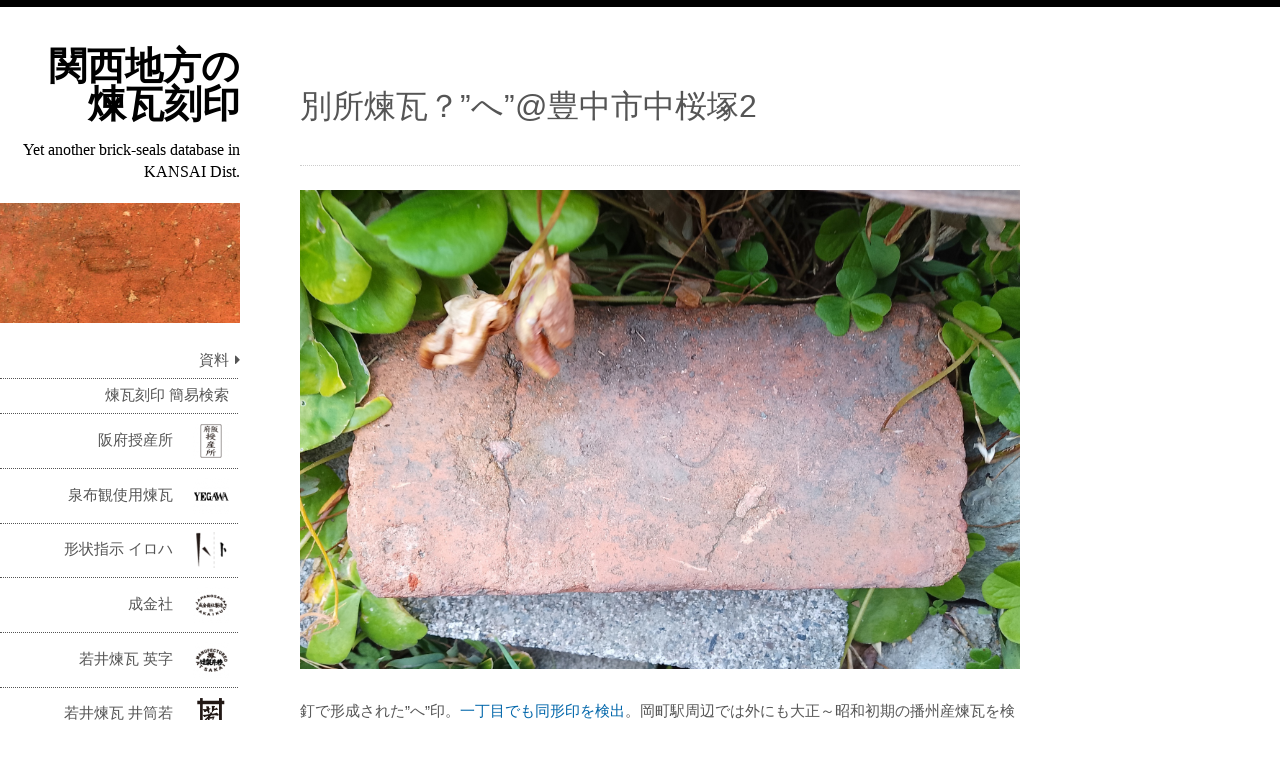

--- FILE ---
content_type: text/html; charset=UTF-8
request_url: http://bdb.kyudou.org/2024/02/04/%E5%88%A5%E6%89%80%E7%85%89%E7%93%A6%EF%BC%9F%E3%81%B8%E8%B1%8A%E4%B8%AD%E5%B8%82%E4%B8%AD%E6%A1%9C%E5%A1%9A2/
body_size: 20831
content:
<!DOCTYPE html>
<html lang="ja">
<head>
<meta charset="UTF-8" >
<meta name="viewport" content="width=device-width" >
<link rel="profile" href="http://gmpg.org/xfn/11" >
<link rel="pingback" href="http://bdb.kyudou.org/xmlrpc.php" >
<title>別所煉瓦？”へ”@豊中市中桜塚2 | 関西地方の煉瓦刻印</title>
<link rel='dns-prefetch' href='//s.w.org' />
<link rel="alternate" type="application/rss+xml" title="関西地方の煉瓦刻印 &raquo; フィード" href="http://bdb.kyudou.org/feed/" />
<link rel="alternate" type="application/rss+xml" title="関西地方の煉瓦刻印 &raquo; コメントフィード" href="http://bdb.kyudou.org/comments/feed/" />
<link rel="alternate" type="application/rss+xml" title="関西地方の煉瓦刻印 &raquo; 別所煉瓦？”へ”@豊中市中桜塚2 のコメントのフィード" href="http://bdb.kyudou.org/2024/02/04/%e5%88%a5%e6%89%80%e7%85%89%e7%93%a6%ef%bc%9f%e3%81%b8%e8%b1%8a%e4%b8%ad%e5%b8%82%e4%b8%ad%e6%a1%9c%e5%a1%9a2/feed/" />
		<script type="text/javascript">
			window._wpemojiSettings = {"baseUrl":"https:\/\/s.w.org\/images\/core\/emoji\/2.3\/72x72\/","ext":".png","svgUrl":"https:\/\/s.w.org\/images\/core\/emoji\/2.3\/svg\/","svgExt":".svg","source":{"concatemoji":"http:\/\/bdb.kyudou.org\/wp-includes\/js\/wp-emoji-release.min.js?ver=4.8.27"}};
			!function(t,a,e){var r,i,n,o=a.createElement("canvas"),l=o.getContext&&o.getContext("2d");function c(t){var e=a.createElement("script");e.src=t,e.defer=e.type="text/javascript",a.getElementsByTagName("head")[0].appendChild(e)}for(n=Array("flag","emoji4"),e.supports={everything:!0,everythingExceptFlag:!0},i=0;i<n.length;i++)e.supports[n[i]]=function(t){var e,a=String.fromCharCode;if(!l||!l.fillText)return!1;switch(l.clearRect(0,0,o.width,o.height),l.textBaseline="top",l.font="600 32px Arial",t){case"flag":return(l.fillText(a(55356,56826,55356,56819),0,0),e=o.toDataURL(),l.clearRect(0,0,o.width,o.height),l.fillText(a(55356,56826,8203,55356,56819),0,0),e===o.toDataURL())?!1:(l.clearRect(0,0,o.width,o.height),l.fillText(a(55356,57332,56128,56423,56128,56418,56128,56421,56128,56430,56128,56423,56128,56447),0,0),e=o.toDataURL(),l.clearRect(0,0,o.width,o.height),l.fillText(a(55356,57332,8203,56128,56423,8203,56128,56418,8203,56128,56421,8203,56128,56430,8203,56128,56423,8203,56128,56447),0,0),e!==o.toDataURL());case"emoji4":return l.fillText(a(55358,56794,8205,9794,65039),0,0),e=o.toDataURL(),l.clearRect(0,0,o.width,o.height),l.fillText(a(55358,56794,8203,9794,65039),0,0),e!==o.toDataURL()}return!1}(n[i]),e.supports.everything=e.supports.everything&&e.supports[n[i]],"flag"!==n[i]&&(e.supports.everythingExceptFlag=e.supports.everythingExceptFlag&&e.supports[n[i]]);e.supports.everythingExceptFlag=e.supports.everythingExceptFlag&&!e.supports.flag,e.DOMReady=!1,e.readyCallback=function(){e.DOMReady=!0},e.supports.everything||(r=function(){e.readyCallback()},a.addEventListener?(a.addEventListener("DOMContentLoaded",r,!1),t.addEventListener("load",r,!1)):(t.attachEvent("onload",r),a.attachEvent("onreadystatechange",function(){"complete"===a.readyState&&e.readyCallback()})),(r=e.source||{}).concatemoji?c(r.concatemoji):r.wpemoji&&r.twemoji&&(c(r.twemoji),c(r.wpemoji)))}(window,document,window._wpemojiSettings);
		</script>
		<style type="text/css">
img.wp-smiley,
img.emoji {
	display: inline !important;
	border: none !important;
	box-shadow: none !important;
	height: 1em !important;
	width: 1em !important;
	margin: 0 .07em !important;
	vertical-align: -0.1em !important;
	background: none !important;
	padding: 0 !important;
}
</style>
<link rel='stylesheet' id='hugeit-lightbox-css-css'  href='http://bdb.kyudou.org/wp-content/plugins/lightbox/css/frontend/lightbox.css?ver=4.8.27' type='text/css' media='all' />
<link rel='stylesheet' id='menu-image-css'  href='http://bdb.kyudou.org/wp-content/plugins/menu-image/includes/css/menu-image.css?ver=3.11' type='text/css' media='all' />
<link rel='stylesheet' id='dashicons-css'  href='http://bdb.kyudou.org/wp-includes/css/dashicons.min.css?ver=4.8.27' type='text/css' media='all' />
<link rel='stylesheet' id='birdsite-css'  href='http://bdb.kyudou.org/wp-content/themes/birdsite/style.css?ver=4.8.27' type='text/css' media='all' />
<link rel='stylesheet' id='birdsite_ja-css'  href='http://bdb.kyudou.org/wp-content/themes/birdsite/css/ja.css?ver=4.8.27' type='text/css' media='all' />
<link rel='stylesheet' id='usces_default_css-css'  href='http://bdb.kyudou.org/wp-content/plugins/usc-e-shop/css/usces_default.css?ver=1.9.6.1711032' type='text/css' media='all' />
<link rel='stylesheet' id='usces_cart_css-css'  href='http://bdb.kyudou.org/wp-content/plugins/usc-e-shop/css/usces_cart.css?ver=1.9.6.1711032' type='text/css' media='all' />
<script type='text/javascript' src='http://bdb.kyudou.org/wp-includes/js/jquery/jquery.js?ver=1.12.4'></script>
<script type='text/javascript' src='http://bdb.kyudou.org/wp-includes/js/jquery/jquery-migrate.min.js?ver=1.4.1'></script>
<script type='text/javascript' src='http://bdb.kyudou.org/wp-content/plugins/lightbox/js/frontend/froogaloop2.min.js?ver=4.8.27'></script>
<!--[if lt IE 9]>
<script type='text/javascript' src='http://bdb.kyudou.org/wp-content/themes/birdsite/js/html5shiv.js?ver=3.7.2'></script>
<![endif]-->
<script type='text/javascript' src='http://bdb.kyudou.org/wp-content/themes/birdsite/js/birdsite.js?ver=1.10'></script>
<link rel='https://api.w.org/' href='http://bdb.kyudou.org/wp-json/' />
<link rel="EditURI" type="application/rsd+xml" title="RSD" href="http://bdb.kyudou.org/xmlrpc.php?rsd" />
<link rel="wlwmanifest" type="application/wlwmanifest+xml" href="http://bdb.kyudou.org/wp-includes/wlwmanifest.xml" /> 
<link rel='prev' title='中播煉瓦？”ハ”@豊中市中桜塚2' href='http://bdb.kyudou.org/2024/02/04/%e6%92%ad%e9%99%bd%e7%aa%af%e6%a5%ad%ef%bc%9f%e3%83%8f%e8%b1%8a%e4%b8%ad%e5%b8%82%e4%b8%ad%e6%a1%9c%e5%a1%9a2/' />
<link rel='next' title='日本煉瓦@東延斜坑巻揚機小屋' href='http://bdb.kyudou.org/2024/02/15/%e6%97%a5%e6%9c%ac%e7%85%89%e7%93%a6%e6%9d%b1%e5%bb%b6%e6%96%9c%e5%9d%91%e5%b7%bb%e6%8f%9a%e6%a9%9f%e5%b0%8f%e5%b1%8b/' />
<meta name="generator" content="WordPress 4.8.27" />
<link rel="canonical" href="http://bdb.kyudou.org/2024/02/04/%e5%88%a5%e6%89%80%e7%85%89%e7%93%a6%ef%bc%9f%e3%81%b8%e8%b1%8a%e4%b8%ad%e5%b8%82%e4%b8%ad%e6%a1%9c%e5%a1%9a2/" />
<link rel='shortlink' href='http://bdb.kyudou.org/?p=13574' />
<link rel="alternate" type="application/json+oembed" href="http://bdb.kyudou.org/wp-json/oembed/1.0/embed?url=http%3A%2F%2Fbdb.kyudou.org%2F2024%2F02%2F04%2F%25e5%2588%25a5%25e6%2589%2580%25e7%2585%2589%25e7%2593%25a6%25ef%25bc%259f%25e3%2581%25b8%25e8%25b1%258a%25e4%25b8%25ad%25e5%25b8%2582%25e4%25b8%25ad%25e6%25a1%259c%25e5%25a1%259a2%2F" />
<link rel="alternate" type="text/xml+oembed" href="http://bdb.kyudou.org/wp-json/oembed/1.0/embed?url=http%3A%2F%2Fbdb.kyudou.org%2F2024%2F02%2F04%2F%25e5%2588%25a5%25e6%2589%2580%25e7%2585%2589%25e7%2593%25a6%25ef%25bc%259f%25e3%2581%25b8%25e8%25b1%258a%25e4%25b8%25ad%25e5%25b8%2582%25e4%25b8%25ad%25e6%25a1%259c%25e5%25a1%259a2%2F&#038;format=xml" />

<style type="text/css">

		#header .branding .site-title,
		#header .branding .site-title a,
		#header .branding .site-description,
		#header p {
			color: #000;
			}
		
	.wrapper,
	#content .hentry .entry-header .entry-title,
	#content .hentry .entry-header .entry-title a,
	#content .hentry .entry-meta a,
	.archive #content ul li a,
	.search #content ul li a,
	.error404 #content ul li a {
		color: #555;
	}

	a,
	.pagination,
	.pagination a.page-numbers,
	.page-link a span {
		color: #06A;
	}

	.pagination a.page-numbers,
	.pagination span.current,
	.page-link span {
		border-color: #06A;
	}

	.pagination span.current,
	#content .hentry .page-link > span {
		background: #06A;
	}

	.wrapper,
	.widget #wp-calendar th,
	.widget #wp-calendar td {
		border-color: #000;
	}

	#footer,
	.home #content ul.row li.sticky i {
		background-color: #000;
	}

	h1, h2, h3, h4, h5, h6,
	.widget #wp-calendar tbody th a,
	.widget #wp-calendar tbody td a {
		color: #000;
	}

	#menu-wrapper .menu,
	#menu-wrapper .menu ul li a {
		color: #555;
	}

	#menu-wrapper .menu ul li ul,
	#menu-wrapper .menu ul li,
	#menu-wrapper .menu ul li a,
	#menu-wrapper .menu #small-menu {
		border-color: #555;
	}

	@media screen and (max-width: 600px) {
		#menu-wrapper .menu #small-menu,
		#menu-wrapper .menu ul#menu-primary-items {
			background-color: #555;
		}
	}

</style>

<style type="text/css" id="custom-background-css">
body.custom-background { background-color: #ffffff; }
</style>
<link rel="icon" href="http://bdb.kyudou.org/wp-content/uploads/2023/06/cropped-favicon-1-32x32.png" sizes="32x32" />
<link rel="icon" href="http://bdb.kyudou.org/wp-content/uploads/2023/06/cropped-favicon-1-192x192.png" sizes="192x192" />
<link rel="apple-touch-icon-precomposed" href="http://bdb.kyudou.org/wp-content/uploads/2023/06/cropped-favicon-1-180x180.png" />
<meta name="msapplication-TileImage" content="http://bdb.kyudou.org/wp-content/uploads/2023/06/cropped-favicon-1-270x270.png" />
		<style type="text/css" id="wp-custom-css">
			/*
ここに独自の CSS を追加することができます。

span.red {color:red;}

詳しくは上のヘルプアイコンをクリックしてください。
*/		</style>
	</head>
<body class="post-template-default single single-post postid-13574 single-format-standard custom-background">

<div class="wrapper">
	<div class="container">


	<header id="header" >
		<div class="branding">
						<div class="site-title">
				<a href="http://bdb.kyudou.org/" title="関西地方の煉瓦刻印" rel="home">関西地方の煉瓦刻印</a>
			</div>
			<p class="site-description">Yet another brick-seals database in KANSAI Dist.</p>
		</div>

					<a href="http://bdb.kyudou.org/" class="header-image"><img src="http://bdb.kyudou.org/wp-content/uploads/2017/11/07.jpg" alt="関西地方の煉瓦刻印" ></a>
		
		<nav id="menu-wrapper" >

			<div class="menu"><div id="small-menu"></div><ul id="menu-primary-items" class=""><li id="menu-item-3246" class="menu-item menu-item-type-post_type menu-item-object-page menu-item-has-children menu-item-3246"><a href="http://bdb.kyudou.org/documents/">資料</a>
<ul  class="sub-menu">
	<li id="menu-item-2972" class="menu-item menu-item-type-post_type menu-item-object-page menu-item-2972"><a href="http://bdb.kyudou.org/documents/factorylists/">工場表・刻印表</a></li>
	<li id="menu-item-3236" class="menu-item menu-item-type-post_type menu-item-object-page menu-item-3236"><a href="http://bdb.kyudou.org/documents/%e7%85%89%e7%93%a6%e5%88%bb%e5%8d%b0%e5%88%86%e5%b8%83%e3%83%bb%e5%b7%a5%e5%a0%b4%e5%88%86%e5%b8%83/">煉瓦刻印分布・工場分布</a></li>
	<li id="menu-item-7818" class="menu-item menu-item-type-post_type menu-item-object-page menu-item-7818"><a href="http://bdb.kyudou.org/%e7%85%89%e7%93%a6%e5%bb%ba%e7%af%89/">関西地方の初期の煉瓦造建造物</a></li>
	<li id="menu-item-15583" class="menu-item menu-item-type-post_type menu-item-object-page menu-item-15583"><a href="http://bdb.kyudou.org/aspectratiomethod/">対厚比による煉瓦寸法規格の推定</a></li>
	<li id="menu-item-15222" class="menu-item menu-item-type-post_type menu-item-object-page menu-item-15222"><a href="http://bdb.kyudou.org/%e7%85%89%e7%93%a6%e5%af%b8%e6%b3%95%e8%a6%8f%e6%a0%bc/">煉瓦寸法規格</a></li>
	<li id="menu-item-3241" class="menu-item menu-item-type-post_type menu-item-object-page menu-item-3241"><a href="http://bdb.kyudou.org/documents/%e7%85%89%e7%93%a6%e5%8f%b2%e9%96%a2%e4%bf%82%e8%b3%87%e6%96%99/">煉瓦史関係資料</a></li>
	<li id="menu-item-3240" class="menu-item menu-item-type-post_type menu-item-object-page menu-item-3240"><a href="http://bdb.kyudou.org/documents/exhibition/">内国勧業博覧会</a></li>
	<li id="menu-item-3238" class="menu-item menu-item-type-post_type menu-item-object-page menu-item-3238"><a href="http://bdb.kyudou.org/documents/standard/">煉瓦規格</a></li>
	<li id="menu-item-3239" class="menu-item menu-item-type-post_type menu-item-object-page menu-item-3239"><a href="http://bdb.kyudou.org/documents/%e7%85%89%e7%93%a6%e4%be%a1%e6%a0%bc/">煉瓦価格</a></li>
	<li id="menu-item-12659" class="menu-item menu-item-type-post_type menu-item-object-post menu-item-12659"><a href="http://bdb.kyudou.org/2023/05/07/%e6%98%8e%e6%b2%bb37%e3%83%bb8%e5%b9%b4%e9%a0%83%e3%81%ae%e5%a4%a7%e9%98%aa%e3%81%ae%e7%85%89%e7%93%a6%e8%a3%bd%e9%80%a0%e6%a5%ad%ef%bc%88%e3%80%8e%e5%b7%a5%e6%a5%ad%e4%b9%8b%e5%a4%a7%e6%97%a5/">明治37・8年頃の大阪の煉瓦製造業（『工業之大日本』掲載記事）</a></li>
	<li id="menu-item-14835" class="menu-item menu-item-type-post_type menu-item-object-page menu-item-14835"><a href="http://bdb.kyudou.org/documents/%e6%a9%8b%e6%a2%81%e4%ba%95%e7%ad%92%e7%94%a8%e7%95%b0%e5%bd%a2%e7%85%89%e7%93%a6-%e4%b8%80%e8%a6%a7%e8%a1%a8/">橋梁井筒用異形煉瓦の変遷</a></li>
	<li id="menu-item-13345" class="menu-item menu-item-type-post_type menu-item-object-page menu-item-13345"><a href="http://bdb.kyudou.org/%e6%96%ad%e9%9d%a2%e6%af%94%e8%bc%83/">断面比較</a></li>
</ul>
</li>
<li id="menu-item-15967" class="menu-item menu-item-type-post_type menu-item-object-page menu-item-15967"><a href="http://bdb.kyudou.org/ssearch/">煉瓦刻印 簡易検索</a></li>
<li id="menu-item-4510" class="menu-item menu-item-type-taxonomy menu-item-object-category menu-item-4510"><a href="http://bdb.kyudou.org/category/%e9%98%aa%e5%ba%9c%e6%8e%88%e7%94%a3%e6%89%80/" class="menu-image-title-before menu-image-not-hovered"><span class="menu-image-title-before menu-image-title">阪府授産所</span><img width="36" height="36" src="http://bdb.kyudou.org/wp-content/uploads/2019/03/53fdb6b8bbfe3226aaf38840e8d3ccca-36x36.png" class="menu-image menu-image-title-before" alt="" /></a></li>
<li id="menu-item-4520" class="menu-item menu-item-type-taxonomy menu-item-object-category menu-item-4520"><a href="http://bdb.kyudou.org/category/%e6%b3%89%e5%b8%83%e8%a6%b3%e4%bd%bf%e7%94%a8%e7%85%89%e7%93%a6/" class="menu-image-title-before menu-image-not-hovered"><span class="menu-image-title-before menu-image-title">泉布観使用煉瓦</span><img width="36" height="36" src="http://bdb.kyudou.org/wp-content/uploads/2019/03/YEGAWA-36x36.png" class="menu-image menu-image-title-before" alt="" /></a></li>
<li id="menu-item-11594" class="menu-item menu-item-type-taxonomy menu-item-object-category menu-item-11594"><a href="http://bdb.kyudou.org/category/%e5%bd%a2%e7%8a%b6%e6%8c%87%e7%a4%ba-%e3%82%a4%e3%83%ad%e3%83%8f/" class="menu-image-title-before menu-image-not-hovered"><span class="menu-image-title-before menu-image-title">形状指示 イロハ</span><img width="36" height="36" src="http://bdb.kyudou.org/wp-content/uploads/2023/01/f579ac23101bf37ec82a07d10594cf4c-36x36.png" class="menu-image menu-image-title-before" alt="" /></a></li>
<li id="menu-item-1786" class="menu-item menu-item-type-taxonomy menu-item-object-category menu-item-1786"><a href="http://bdb.kyudou.org/category/%e6%88%90%e9%87%91%e7%a4%be/" class="menu-image-title-before menu-image-not-hovered"><span class="menu-image-title-before menu-image-title">成金社</span><img width="36" height="36" src="http://bdb.kyudou.org/wp-content/uploads/2018/03/d75c0af621486398738e6271fbab22fa-36x36.png" class="menu-image menu-image-title-before" alt="" /></a></li>
<li id="menu-item-83" class="menu-item menu-item-type-taxonomy menu-item-object-category menu-item-83"><a href="http://bdb.kyudou.org/category/%e8%8b%a5%e4%ba%95%e7%85%89%e7%93%a6%ef%bc%88%e8%8b%b1%e5%ad%97%ef%bc%89/" class="menu-image-title-before menu-image-not-hovered"><span class="menu-image-title-before menu-image-title">若井煉瓦 英字</span><img width="36" height="36" src="http://bdb.kyudou.org/wp-content/uploads/2017/11/a330a070bde1671eb850fbcc69e5ee73-36x36.png" class="menu-image menu-image-title-before" alt="" /></a></li>
<li id="menu-item-477" class="menu-item menu-item-type-taxonomy menu-item-object-category menu-item-477"><a href="http://bdb.kyudou.org/category/wakai/" class="menu-image-title-before menu-image-not-hovered"><span class="menu-image-title-before menu-image-title">若井煉瓦  井筒若</span><img width="36" height="36" src="http://bdb.kyudou.org/wp-content/uploads/2017/11/3f157c5871c9e91bef324e11d64d4eb6.png" class="menu-image menu-image-title-before" alt="" /></a></li>
<li id="menu-item-16084" class="menu-item menu-item-type-taxonomy menu-item-object-category menu-item-16084"><a href="http://bdb.kyudou.org/category/%e9%9d%92%e5%b1%b1%e5%95%86%e4%bc%9a/" class="menu-image-title-before menu-image-not-hovered"><span class="menu-image-title-before menu-image-title">青山商会</span><img width="36" height="36" src="http://bdb.kyudou.org/wp-content/uploads/2025/10/4a7c04c70f59bbe85cad38be0c60081f-36x36.png" class="menu-image menu-image-title-before" alt="" /></a></li>
<li id="menu-item-1101" class="menu-item menu-item-type-taxonomy menu-item-object-category menu-item-1101"><a href="http://bdb.kyudou.org/category/%e3%82%a2%e3%83%ab%e3%83%95%e3%82%a1%e3%83%99%e3%83%83%e3%83%88/" class="menu-image-title-before menu-image-not-hovered"><span class="menu-image-title-before menu-image-title">アルファベット</span><img width="36" height="36" src="http://bdb.kyudou.org/wp-content/uploads/2018/02/320c578aa00e2307bf3801635b41abf7-36x36.png" class="menu-image menu-image-title-before" alt="" /></a></li>
<li id="menu-item-379" class="menu-item menu-item-type-taxonomy menu-item-object-category menu-item-379"><a href="http://bdb.kyudou.org/category/%e6%bc%a2%e6%95%b0%e5%ad%97%ef%bc%88%e5%a4%a7%ef%bc%89/" class="menu-image-title-before menu-image-not-hovered"><span class="menu-image-title-before menu-image-title">旭商社 漢数字</span><img width="36" height="36" src="http://bdb.kyudou.org/wp-content/uploads/2017/11/e6a2bbdac448a2ac19105720fbe86e5b-36x36.png" class="menu-image menu-image-title-before" alt="" /></a></li>
<li id="menu-item-3250" class="menu-item menu-item-type-taxonomy menu-item-object-category menu-item-3250"><a href="http://bdb.kyudou.org/category/%e3%82%ab%e3%83%8a/" class="menu-image-title-before menu-image-not-hovered"><span class="menu-image-title-before menu-image-title">旭商社 カナ</span><img width="36" height="36" src="http://bdb.kyudou.org/wp-content/uploads/2018/09/d9f4d0da5000454441ad4fe30c509995-36x36.png" class="menu-image menu-image-title-before" alt="" /></a></li>
<li id="menu-item-14836" class="menu-item menu-item-type-taxonomy menu-item-object-category menu-item-14836"><a href="http://bdb.kyudou.org/category/%e6%97%ad%e5%95%86%e7%a4%be-%e3%82%a4%e3%83%ad%e3%83%8f/" class="menu-image-title-before menu-image-not-hovered"><span class="menu-image-title-before menu-image-title">旭商社 形状指示 イロハ</span><img width="36" height="36" src="http://bdb.kyudou.org/wp-content/uploads/2025/01/82e24bf23185615b5cad1c113c4d3f95-36x36.png" class="menu-image menu-image-title-before" alt="" /></a></li>
<li id="menu-item-956" class="menu-item menu-item-type-taxonomy menu-item-object-category menu-item-956"><a href="http://bdb.kyudou.org/category/%e3%83%84%e3%82%ad%e3%82%b9/" class="menu-image-title-before menu-image-not-hovered"><span class="menu-image-title-before menu-image-title">堺附洲煉瓦</span><img width="36" height="36" src="http://bdb.kyudou.org/wp-content/uploads/2018/02/a5e7bc8acdf5988a3e7606ae0cb77628-36x36.png" class="menu-image menu-image-title-before" alt="" /></a></li>
<li id="menu-item-200" class="menu-item menu-item-type-taxonomy menu-item-object-category menu-item-200"><a href="http://bdb.kyudou.org/category/%e5%b2%b8%e5%92%8c%e7%94%b0%e7%85%89%e7%93%a6/" class="menu-image-title-before menu-image-not-hovered"><span class="menu-image-title-before menu-image-title">岸和田煉瓦</span><img width="36" height="36" src="http://bdb.kyudou.org/wp-content/uploads/2017/11/a8aad3f71726e6ec94b9b2019ec0d9f8-36x36.png" class="menu-image menu-image-title-before" alt="" /></a></li>
<li id="menu-item-4548" class="menu-item menu-item-type-taxonomy menu-item-object-category menu-item-4548"><a href="http://bdb.kyudou.org/category/%e5%b2%b8%e5%92%8c%e7%94%b0%e7%85%89%e7%93%a6-%e5%b2%b8x%e6%b3%89/" class="menu-image-title-before menu-image-not-hovered"><span class="menu-image-title-before menu-image-title">岸和田煉瓦 岸×泉</span><img width="36" height="36" src="http://bdb.kyudou.org/wp-content/uploads/2019/03/7a786f050178be8f9c6a889af817fee4-36x36.png" class="menu-image menu-image-title-before" alt="" /></a></li>
<li id="menu-item-14487" class="menu-item menu-item-type-taxonomy menu-item-object-category menu-item-14487"><a href="http://bdb.kyudou.org/category/%e5%b2%b8%e5%92%8c%e7%94%b0%e7%85%89%e7%93%a6-%e6%a3%92%e6%b7%bb%e5%8d%b0/" class="menu-image-title-before menu-image-not-hovered"><span class="menu-image-title-before menu-image-title">岸和田煉瓦 棒添印</span><img width="36" height="36" src="http://bdb.kyudou.org/wp-content/uploads/2024/12/28a5e4d731fd92aca5990bccb82be4b7-36x36.png" class="menu-image menu-image-title-before" alt="" /></a></li>
<li id="menu-item-15580" class="menu-item menu-item-type-taxonomy menu-item-object-category menu-item-15580"><a href="http://bdb.kyudou.org/category/miyama_square/" class="menu-image-title-before menu-image-not-hovered"><span class="menu-image-title-before menu-image-title">岸和田煉瓦 □＋漢数字</span><img width="36" height="36" src="http://bdb.kyudou.org/wp-content/uploads/2025/06/fb008f635d77bc35afa55bca56827ed3-36x36.png" class="menu-image menu-image-title-before" alt="" /></a></li>
<li id="menu-item-1751" class="menu-item menu-item-type-taxonomy menu-item-object-category menu-item-1751"><a href="http://bdb.kyudou.org/category/%e4%ba%94%e5%85%89%e4%b8%b8/" class="menu-image-title-before menu-image-not-hovered"><span class="menu-image-title-before menu-image-title">共立社？ 五光丸</span><img width="36" height="36" src="http://bdb.kyudou.org/wp-content/uploads/2018/03/2bf7c3e1747f1e137712c00295fb6d76-36x36.png" class="menu-image menu-image-title-before" alt="" /></a></li>
<li id="menu-item-17" class="menu-item menu-item-type-taxonomy menu-item-object-category menu-item-17"><a href="http://bdb.kyudou.org/category/%e5%a0%ba%e7%85%89%e7%93%a6/" class="menu-image-title-before menu-image-not-hovered"><span class="menu-image-title-before menu-image-title">堺煉瓦</span><img width="36" height="36" src="http://bdb.kyudou.org/wp-content/uploads/2017/11/1ccf9313bcf564784139b1cb99d24209-36x36.png" class="menu-image menu-image-title-before" alt="" /></a></li>
<li id="menu-item-57" class="menu-item menu-item-type-taxonomy menu-item-object-category menu-item-57"><a href="http://bdb.kyudou.org/category/%e5%a4%a7%e9%98%aa%e7%aa%af%e6%a5%ad/" class="menu-image-title-before menu-image-not-hovered"><span class="menu-image-title-before menu-image-title">大阪窯業</span><img width="36" height="36" src="http://bdb.kyudou.org/wp-content/uploads/2017/11/55e0b80aa4c7dec8a67926c55c12f5ed-36x36.png" class="menu-image menu-image-title-before" alt="" /></a></li>
<li id="menu-item-3420" class="menu-item menu-item-type-taxonomy menu-item-object-category menu-item-3420"><a href="http://bdb.kyudou.org/category/%e5%a4%a7%e9%98%aa%e7%aa%af%e6%a5%ad-%e6%94%b9/" class="menu-image-title-before menu-image-not-hovered"><span class="menu-image-title-before menu-image-title">大阪窯業 改</span><img width="36" height="36" src="http://bdb.kyudou.org/wp-content/uploads/2018/09/8a2c293b5d377a119be1d1e5952019f5-36x36.png" class="menu-image menu-image-title-before" alt="" /></a></li>
<li id="menu-item-7026" class="menu-item menu-item-type-taxonomy menu-item-object-category menu-item-7026"><a href="http://bdb.kyudou.org/category/%e5%a4%a7%e9%98%aa%e7%aa%af%e6%a5%ad-%e3%83%b2/" class="menu-image-title-before menu-image-not-hovered"><span class="menu-image-title-before menu-image-title">大阪窯業 ヲ</span><img width="36" height="36" src="http://bdb.kyudou.org/wp-content/uploads/2020/01/18da94725d7317cc221e51c0273f253d-36x36.png" class="menu-image menu-image-title-before" alt="" /></a></li>
<li id="menu-item-377" class="menu-item menu-item-type-taxonomy menu-item-object-category menu-item-377"><a href="http://bdb.kyudou.org/category/%e6%a1%9c/" class="menu-image-title-before menu-image-not-hovered"><span class="menu-image-title-before menu-image-title">大阪窯業 桜印</span><img width="36" height="36" src="http://bdb.kyudou.org/wp-content/uploads/2017/11/4a8c5aa4d90df399788658524ce5f327-36x36.png" class="menu-image menu-image-title-before" alt="" /></a></li>
<li id="menu-item-3421" class="menu-item menu-item-type-taxonomy menu-item-object-category menu-item-3421"><a href="http://bdb.kyudou.org/category/%e5%a4%a7%e9%98%aa%e7%aa%af%e6%a5%ad-%e8%88%97%e8%a3%85%e7%85%89%e7%93%a6/" class="menu-image-title-before menu-image-not-hovered"><span class="menu-image-title-before menu-image-title">大阪窯業 舗装煉瓦</span><img width="36" height="36" src="http://bdb.kyudou.org/wp-content/uploads/2018/10/e4fbf68f4bdf4f1837ce3e2b14f3f011-36x36.png" class="menu-image menu-image-title-before" alt="" /></a></li>
<li id="menu-item-1678" class="menu-item menu-item-type-taxonomy menu-item-object-category menu-item-1678"><a href="http://bdb.kyudou.org/category/%e8%b2%9d%e5%a1%9a%e7%85%89%e7%93%a6/" class="menu-image-title-before menu-image-not-hovered"><span class="menu-image-title-before menu-image-title">貝塚煉瓦</span><img width="36" height="36" src="http://bdb.kyudou.org/wp-content/uploads/2018/03/956fb363b125b6c5d744ea9ad2277e50-36x36.png" class="menu-image menu-image-title-before" alt="" /></a></li>
<li id="menu-item-25" class="menu-item menu-item-type-taxonomy menu-item-object-category menu-item-25"><a href="http://bdb.kyudou.org/category/nihonrenga/" class="menu-image-title-before menu-image-not-hovered"><span class="menu-image-title-before menu-image-title">日本煉瓦</span><img width="36" height="36" src="http://bdb.kyudou.org/wp-content/uploads/2017/11/8d6735cbc159640f886a6fd613d4c95f-36x36.png" class="menu-image menu-image-title-before" alt="" /></a></li>
<li id="menu-item-1100" class="menu-item menu-item-type-taxonomy menu-item-object-category menu-item-1100"><a href="http://bdb.kyudou.org/category/%e2%96%a1%ef%bc%8b%e6%95%b0%e5%ad%97/" class="menu-image-title-before menu-image-not-hovered"><span class="menu-image-title-before menu-image-title">□＋英数字</span><img width="36" height="36" src="http://bdb.kyudou.org/wp-content/uploads/2018/02/5c60be70f240fa0e3a7cd83fc46fa664-36x36.png" class="menu-image menu-image-title-before" alt="" /></a></li>
<li id="menu-item-1681" class="menu-item menu-item-type-taxonomy menu-item-object-category menu-item-1681"><a href="http://bdb.kyudou.org/category/%e4%b8%b8%e4%b8%b9/" class="menu-image-title-before menu-image-not-hovered"><span class="menu-image-title-before menu-image-title">丹治煉瓦 丸丹</span><img width="36" height="36" src="http://bdb.kyudou.org/wp-content/uploads/2018/03/93e50ab00895c4dbb4f187f3619cf96c-36x36.png" class="menu-image menu-image-title-before" alt="" /></a></li>
<li id="menu-item-186" class="menu-item menu-item-type-taxonomy menu-item-object-category menu-item-186"><a href="http://bdb.kyudou.org/category/%e5%b7%a6%e3%82%ba%e3%83%ac%e3%80%93%e4%b8%b9%e6%b2%bb/" class="menu-image-title-before menu-image-not-hovered"><span class="menu-image-title-before menu-image-title">丹治煉瓦 左ズレ〓</span><img width="36" height="36" src="http://bdb.kyudou.org/wp-content/uploads/2017/11/6aed4e1a7ec142d92cabf254fbd1ece1-36x36.png" class="menu-image menu-image-title-before" alt="" /></a></li>
<li id="menu-item-69" class="menu-item menu-item-type-taxonomy menu-item-object-category menu-item-69"><a href="http://bdb.kyudou.org/category/%e5%8f%b3%e3%82%ba%e3%83%ac%e3%80%93%e4%b8%b9%e6%b2%bb/" class="menu-image-title-before menu-image-not-hovered"><span class="menu-image-title-before menu-image-title">丹治煉瓦 右ズレ〓</span><img width="36" height="36" src="http://bdb.kyudou.org/wp-content/uploads/2017/11/003a3dbd419146116d2e7639eed1f212-36x36.png" class="menu-image menu-image-title-before" alt="" /></a></li>
<li id="menu-item-16" class="menu-item menu-item-type-taxonomy menu-item-object-category menu-item-16"><a href="http://bdb.kyudou.org/category/6e/" class="menu-image-title-before menu-image-not-hovered"><span class="menu-image-title-before menu-image-title">津守煉瓦</span><img width="36" height="36" src="http://bdb.kyudou.org/wp-content/uploads/2017/11/5a891bc701608e42e79bdab2d31c32a3-36x36.png" class="menu-image menu-image-title-before" alt="" /></a></li>
<li id="menu-item-13640" class="menu-item menu-item-type-taxonomy menu-item-object-category menu-item-13640"><a href="http://bdb.kyudou.org/category/%e5%bd%a2%e7%8a%b6%e6%8c%87%e7%a4%ba-%e5%a4%aa%e8%8b%b1%e5%ad%97/" class="menu-image-title-before menu-image-not-hovered"><span class="menu-image-title-before menu-image-title">形状指示 太英字</span><img width="36" height="36" src="http://bdb.kyudou.org/wp-content/uploads/2024/02/1fd428318906adecdcadbecb3221c782-36x36.png" class="menu-image menu-image-title-before" alt="" /></a></li>
<li id="menu-item-199" class="menu-item menu-item-type-taxonomy menu-item-object-category menu-item-199"><a href="http://bdb.kyudou.org/category/%e4%ba%94%e7%a8%9c%e6%98%9f/" class="menu-image-title-before menu-image-not-hovered"><span class="menu-image-title-before menu-image-title">泉州煉瓦 五稜星</span><img width="36" height="36" src="http://bdb.kyudou.org/wp-content/uploads/2017/11/0409c96239608b24012a0bce95915aff-36x36.png" class="menu-image menu-image-title-before" alt="" /></a></li>
<li id="menu-item-1264" class="menu-item menu-item-type-taxonomy menu-item-object-category menu-item-1264"><a href="http://bdb.kyudou.org/category/%e6%a8%bd%e4%ba%95%e7%85%89%e7%93%a6-%e7%a4%be%e7%ab%a0/" class="menu-image-title-before menu-image-not-hovered"><span class="menu-image-title-before menu-image-title">樽井煉瓦 社章</span><img width="36" height="36" src="http://bdb.kyudou.org/wp-content/uploads/2018/02/16e912c3692feb378ebfdbca3afb21b3-36x36.png" class="menu-image menu-image-title-before" alt="" /></a></li>
<li id="menu-item-2336" class="menu-item menu-item-type-taxonomy menu-item-object-category menu-item-2336"><a href="http://bdb.kyudou.org/category/%e6%a8%bd%e4%ba%95%e7%85%89%e7%93%a6-%e4%b8%b8%e5%8d%b0/" class="menu-image-title-before menu-image-not-hovered"><span class="menu-image-title-before menu-image-title">樽井煉瓦 丸印</span><img width="36" height="36" src="http://bdb.kyudou.org/wp-content/uploads/2018/03/1f8a256698af94d5832351007f4f0133-36x36.png" class="menu-image menu-image-title-before" alt="" /></a></li>
<li id="menu-item-5211" class="menu-item menu-item-type-taxonomy menu-item-object-category menu-item-5211"><a href="http://bdb.kyudou.org/category/%e6%a8%bd%e4%ba%95%e7%85%89%e7%93%a6-%e3%82%bf/" class="menu-image-title-before menu-image-not-hovered"><span class="menu-image-title-before menu-image-title">樽井煉瓦 タ</span><img width="36" height="36" src="http://bdb.kyudou.org/wp-content/uploads/2019/05/627d82dfa008f18b51f6846981b9a4f5-36x36.png" class="menu-image menu-image-title-before" alt="" /></a></li>
<li id="menu-item-859" class="menu-item menu-item-type-taxonomy menu-item-object-category menu-item-859"><a href="http://bdb.kyudou.org/category/%e6%a8%bd%e4%ba%95%e7%85%89%e7%93%a6-taluilenga/" class="menu-image-title-before menu-image-not-hovered"><span class="menu-image-title-before menu-image-title">樽井煉瓦 TALUILENGA</span><img width="36" height="36" src="http://bdb.kyudou.org/wp-content/uploads/2017/11/TALUI-36x36.png" class="menu-image menu-image-title-before" alt="" /></a></li>
<li id="menu-item-3099" class="menu-item menu-item-type-taxonomy menu-item-object-category menu-item-3099"><a href="http://bdb.kyudou.org/category/%e6%a8%bd%e4%ba%95%e7%85%89%e7%93%a6-tarui-go/" class="menu-image-title-before menu-image-not-hovered"><span class="menu-image-title-before menu-image-title">樽井煉瓦 TARUI.GO</span><img width="36" height="36" src="http://bdb.kyudou.org/wp-content/uploads/2018/08/RARUI_GO-36x36.png" class="menu-image menu-image-title-before" alt="" /></a></li>
<li id="menu-item-860" class="menu-item menu-item-type-taxonomy menu-item-object-category menu-item-860"><a href="http://bdb.kyudou.org/category/%e6%a8%bd%e4%ba%95%e7%85%89%e7%93%a6-%e4%b8%89%e3%81%a4%e9%b1%97/" class="menu-image-title-before menu-image-not-hovered"><span class="menu-image-title-before menu-image-title">樽井煉瓦 三つ鱗社章</span><img width="36" height="36" src="http://bdb.kyudou.org/wp-content/uploads/2017/11/e075fc767784fc8669194faf5f3929c6-36x36.png" class="menu-image menu-image-title-before" alt="" /></a></li>
<li id="menu-item-861" class="menu-item menu-item-type-taxonomy menu-item-object-category menu-item-861"><a href="http://bdb.kyudou.org/category/masuda-renga/" class="menu-image-title-before menu-image-not-hovered"><span class="menu-image-title-before menu-image-title">増田煉瓦</span><img width="36" height="36" src="http://bdb.kyudou.org/wp-content/uploads/2017/11/MASUDA-36x36.png" class="menu-image menu-image-title-before" alt="" /></a></li>
<li id="menu-item-3157" class="menu-item menu-item-type-taxonomy menu-item-object-category menu-item-3157"><a href="http://bdb.kyudou.org/category/%e6%a2%85%ef%bc%8b%e3%82%af%e3%82%b9%ef%bc%8b%e6%bc%a2%e6%95%b0%e5%ad%97/" class="menu-image-title-before menu-image-not-hovered"><span class="menu-image-title-before menu-image-title">梅＋クス＋漢数字</span><img width="36" height="36" src="http://bdb.kyudou.org/wp-content/uploads/2018/08/2f30c98e4d6e4a56d05aca21e26eb343-36x36.png" class="menu-image menu-image-title-before" alt="" /></a></li>
<li id="menu-item-3101" class="menu-item menu-item-type-taxonomy menu-item-object-category menu-item-3101"><a href="http://bdb.kyudou.org/category/unknown/%ef%bc%8f%e3%83%bb%ef%bc%bf%ef%bc%882%e7%b7%9a%ef%bc%8b%e3%80%8c%e3%83%bb%e3%80%8d%ef%bc%89/" class="menu-image-title-before menu-image-not-hovered"><span class="menu-image-title-before menu-image-title">／・＿</span><img width="36" height="36" src="http://bdb.kyudou.org/wp-content/uploads/2018/09/3c9e92212454a1b79ffbc42658a1bc0a-36x36.png" class="menu-image menu-image-title-before" alt="" /></a></li>
<li id="menu-item-1253" class="menu-item menu-item-type-taxonomy menu-item-object-category menu-item-1253"><a href="http://bdb.kyudou.org/category/%e4%b8%89%e3%83%84%e7%9f%a2/" class="menu-image-title-before menu-image-not-hovered"><span class="menu-image-title-before menu-image-title">和泉煉瓦（初代）</span><img width="36" height="36" src="http://bdb.kyudou.org/wp-content/uploads/2017/11/22f5f9fd823d388fc9a6eda89dace531-36x36.png" class="menu-image menu-image-title-before" alt="" /></a></li>
<li id="menu-item-70" class="menu-item menu-item-type-taxonomy menu-item-object-category menu-item-70"><a href="http://bdb.kyudou.org/category/%ef%bc%8f%ef%bc%8f/" class="menu-image-title-before menu-image-not-hovered"><span class="menu-image-title-before menu-image-title">／／</span><img width="36" height="36" src="http://bdb.kyudou.org/wp-content/uploads/2017/11/7126bdd536239472cce700496645a59f-36x36.png" class="menu-image menu-image-title-before" alt="" /></a></li>
<li id="menu-item-373" class="menu-item menu-item-type-taxonomy menu-item-object-category menu-item-373"><a href="http://bdb.kyudou.org/category/%e5%a4%a7%e6%ad%a3%e5%92%8c%e6%b3%89%e7%85%89%e7%93%a6/" class="menu-image-title-before menu-image-not-hovered"><span class="menu-image-title-before menu-image-title">和泉煉瓦（大正期）</span><img width="36" height="36" src="http://bdb.kyudou.org/wp-content/uploads/2017/11/02009d8428acbd041652e8b0ef5d652d-36x36.png" class="menu-image menu-image-title-before" alt="" /></a></li>
<li id="menu-item-374" class="menu-item menu-item-type-taxonomy menu-item-object-category menu-item-374"><a href="http://bdb.kyudou.org/category/%e5%a4%a7%e9%98%aa%e7%85%89%e7%93%a6/" class="menu-image-title-before menu-image-not-hovered"><span class="menu-image-title-before menu-image-title">大阪煉瓦（昭和期）</span><img width="36" height="36" src="http://bdb.kyudou.org/wp-content/uploads/2017/11/573315525f1df5b82d1ff4c63c7ea261-36x36.png" class="menu-image menu-image-title-before" alt="" /></a></li>
<li id="menu-item-71" class="menu-item menu-item-type-taxonomy menu-item-object-category menu-item-71"><a href="http://bdb.kyudou.org/category/%e6%9d%be%e8%91%89%e8%8f%b1%e3%82%a4%ef%bc%88%e4%bc%8a%e8%97%a4%e7%85%89%e7%93%a6%ef%bc%9f%ef%bc%89/" class="menu-image-title-before menu-image-not-hovered"><span class="menu-image-title-before menu-image-title">伊藤煉瓦？ 松葉菱イ</span><img width="36" height="36" src="http://bdb.kyudou.org/wp-content/uploads/2017/11/ddad6a9a06aec7a0547580c00a52fbce-36x36.png" class="menu-image menu-image-title-before" alt="" /></a></li>
<li id="menu-item-640" class="menu-item menu-item-type-taxonomy menu-item-object-category menu-item-640"><a href="http://bdb.kyudou.org/category/%e2%97%8f%e4%b8%80/" class="menu-image-title-before menu-image-not-hovered"><span class="menu-image-title-before menu-image-title">●一</span><img width="36" height="36" src="http://bdb.kyudou.org/wp-content/uploads/2017/11/09e2e461f0fa7503565e59b4d58b511c-36x36.png" class="menu-image menu-image-title-before" alt="" /></a></li>
<li id="menu-item-2061" class="menu-item menu-item-type-taxonomy menu-item-object-category menu-item-2061"><a href="http://bdb.kyudou.org/category/%e4%b8%89%e9%87%8d%e4%b8%b8x/" class="menu-image-title-before menu-image-not-hovered"><span class="menu-image-title-before menu-image-title">三重丸+×</span><img width="36" height="36" src="http://bdb.kyudou.org/wp-content/uploads/2018/03/17b64f55e062612defd70270508b272c-36x36.png" class="menu-image menu-image-title-before" alt="" /></a></li>
<li id="menu-item-1727" class="menu-item menu-item-type-taxonomy menu-item-object-category menu-item-1727"><a href="http://bdb.kyudou.org/category/%e4%ba%95%e6%a1%81%e8%8f%b1%ef%bc%8b%e2%97%8b/" class="menu-image-title-before menu-image-not-hovered"><span class="menu-image-title-before menu-image-title">井桁菱＋○</span><img width="36" height="36" src="http://bdb.kyudou.org/wp-content/uploads/2018/03/5a5795561fcb3a0f6f74d63a486afa63-36x36.png" class="menu-image menu-image-title-before" alt="" /></a></li>
<li id="menu-item-4945" class="menu-item menu-item-type-taxonomy menu-item-object-category menu-item-4945"><a href="http://bdb.kyudou.org/category/%e2%97%8b%ef%bc%8b%e3%82%ab%e3%83%8a-%e5%b0%8f/" class="menu-image-title-before menu-image-not-hovered"><span class="menu-image-title-before menu-image-title">○＋カナ 小</span><img width="36" height="36" src="http://bdb.kyudou.org/wp-content/uploads/2017/11/06ed3437a2c39087c9f7d44aecf1967d-36x36.png" class="menu-image menu-image-title-before" alt="" /></a></li>
<li id="menu-item-5434" class="menu-item menu-item-type-taxonomy menu-item-object-category menu-item-5434"><a href="http://bdb.kyudou.org/category/s/" class="menu-image-title-before menu-image-not-hovered"><span class="menu-image-title-before menu-image-title">S</span><img width="36" height="36" src="http://bdb.kyudou.org/wp-content/uploads/2019/05/S-36x36.png" class="menu-image menu-image-title-before" alt="" /></a></li>
<li id="menu-item-5620" class="menu-item menu-item-type-taxonomy menu-item-object-category menu-item-5620"><a href="http://bdb.kyudou.org/category/%e2%96%a0/" class="menu-image-title-before menu-image-not-hovered"><span class="menu-image-title-before menu-image-title">■</span><img width="36" height="36" src="http://bdb.kyudou.org/wp-content/uploads/2019/06/f25fa48ea0c75f8e5000b5a5f84edd4d-36x36.png" class="menu-image menu-image-title-before" alt="" /></a></li>
<li id="menu-item-8088" class="menu-item menu-item-type-taxonomy menu-item-object-category menu-item-8088"><a href="http://bdb.kyudou.org/category/%e5%b0%8f%e5%88%a4%e5%9e%8b%ef%bc%8b%e6%bc%a2%e6%95%b0%e5%ad%97/" class="menu-image-title-before menu-image-not-hovered"><span class="menu-image-title-before menu-image-title">小判型＋漢数字</span><img width="36" height="36" src="http://bdb.kyudou.org/wp-content/uploads/2020/04/708742110d628783b37116d27bfae4f1-36x36.png" class="menu-image menu-image-title-before" alt="" /></a></li>
<li id="menu-item-187" class="menu-item menu-item-type-taxonomy menu-item-object-category menu-item-187"><a href="http://bdb.kyudou.org/category/%e7%9f%ad%e7%a0%b4%e7%b7%9a%ef%bc%88%e9%98%aa%e9%b6%b4%e9%89%84%e9%81%93%e7%b3%bb%ef%bc%89/" class="menu-image-title-before menu-image-not-hovered"><span class="menu-image-title-before menu-image-title">短破線（阪鶴鉄道系）</span><img width="36" height="36" src="http://bdb.kyudou.org/wp-content/uploads/2017/11/73cbb9a4e4cada1a38f142b178eba740-36x36.png" class="menu-image menu-image-title-before" alt="" /></a></li>
<li id="menu-item-4526" class="menu-item menu-item-type-taxonomy menu-item-object-category menu-item-4526"><a href="http://bdb.kyudou.org/category/%e9%95%b7%e7%a0%b4%e7%b7%9a%ef%bc%88%e5%a4%aa%ef%bc%89/" class="menu-image-title-before menu-image-not-hovered"><span class="menu-image-title-before menu-image-title">長破線（太）</span><img width="36" height="36" src="http://bdb.kyudou.org/wp-content/uploads/2019/05/4c0fb856b2f0bf008782a667f8bd5175-36x36.png" class="menu-image menu-image-title-before" alt="" /></a></li>
<li id="menu-item-5188" class="menu-item menu-item-type-taxonomy menu-item-object-category menu-item-5188"><a href="http://bdb.kyudou.org/category/%e9%95%b7%e7%a0%b4%e7%b7%9a%ef%bc%88%e7%b4%b0%ef%bc%89/" class="menu-image-title-before menu-image-not-hovered"><span class="menu-image-title-before menu-image-title">長破線（細）</span><img width="36" height="36" src="http://bdb.kyudou.org/wp-content/uploads/2017/11/c42d098e5a3d965dc47f420ee22fcfb5-1-36x36.png" class="menu-image menu-image-title-before" alt="" /></a></li>
<li id="menu-item-5712" class="menu-item menu-item-type-taxonomy menu-item-object-category menu-item-5712"><a href="http://bdb.kyudou.org/category/%e2%97%8b%e2%80%95/" class="menu-image-title-before menu-image-not-hovered"><span class="menu-image-title-before menu-image-title">○―</span><img width="36" height="36" src="http://bdb.kyudou.org/wp-content/uploads/2019/06/fa1a54f65f4cca52a732e53688c31feb-36x36.png" class="menu-image menu-image-title-before" alt="" /></a></li>
<li id="menu-item-6416" class="menu-item menu-item-type-taxonomy menu-item-object-category menu-item-6416"><a href="http://bdb.kyudou.org/category/%e8%80%b3%e4%bb%98%e3%81%8d%e4%ba%8c%e9%87%8d%e4%b8%b8/" class="menu-image-title-before menu-image-not-hovered"><span class="menu-image-title-before menu-image-title">耳付き二重丸</span><img width="36" height="36" src="http://bdb.kyudou.org/wp-content/uploads/2019/08/3de6cb9163756ab0f81a360dd4decefa-36x36.png" class="menu-image menu-image-title-before" alt="" /></a></li>
<li id="menu-item-369" class="menu-item menu-item-type-taxonomy menu-item-object-category menu-item-369"><a href="http://bdb.kyudou.org/category/%e2%96%a0%ef%bc%8b%e8%8b%b1%e6%95%b0%e5%ad%97/" class="menu-image-title-before menu-image-not-hovered"><span class="menu-image-title-before menu-image-title">■＋英数字</span><img width="36" height="36" src="http://bdb.kyudou.org/wp-content/uploads/2018/03/14488c398c0dcfe86ca6e08ec1196d1b-36x36.png" class="menu-image menu-image-title-before" alt="" /></a></li>
<li id="menu-item-6440" class="menu-item menu-item-type-taxonomy menu-item-object-category menu-item-6440"><a href="http://bdb.kyudou.org/category/%e6%97%a5/" class="menu-image-title-before menu-image-not-hovered"><span class="menu-image-title-before menu-image-title">日</span><img width="36" height="36" src="http://bdb.kyudou.org/wp-content/uploads/2019/08/3edddd85ac2c5e612fb71dbb89e7d1c5-36x36.png" class="menu-image menu-image-title-before" alt="" /></a></li>
<li id="menu-item-367" class="menu-item menu-item-type-taxonomy menu-item-object-category menu-item-367"><a href="http://bdb.kyudou.org/category/unknown/%ef%bc%8a/" class="menu-image-title-before menu-image-not-hovered"><span class="menu-image-title-before menu-image-title">＊</span><img width="36" height="36" src="http://bdb.kyudou.org/wp-content/uploads/2017/11/444a9693fec7cfdeb2b463f20f370f51-36x36.png" class="menu-image menu-image-title-before" alt="" /></a></li>
<li id="menu-item-380" class="menu-item menu-item-type-taxonomy menu-item-object-category menu-item-380"><a href="http://bdb.kyudou.org/category/%e6%bc%a2%e6%95%b0%e5%ad%97%ef%bc%88%e5%b0%8f%ef%bc%89/" class="menu-image-title-before menu-image-not-hovered"><span class="menu-image-title-before menu-image-title">漢数字（小）</span><img width="36" height="36" src="http://bdb.kyudou.org/wp-content/uploads/2017/11/fa9eeeae91db5d46e1793cbbe45ca5c1-36x36.png" class="menu-image menu-image-title-before" alt="" /></a></li>
<li id="menu-item-1265" class="menu-item menu-item-type-taxonomy menu-item-object-category menu-item-1265"><a href="http://bdb.kyudou.org/category/%e6%bc%a2%e6%95%b0%e5%ad%97%ef%bc%88%e7%b4%b0%ef%bc%89/" class="menu-image-title-before menu-image-not-hovered"><span class="menu-image-title-before menu-image-title">漢数字（細）</span><img width="36" height="36" src="http://bdb.kyudou.org/wp-content/uploads/2018/02/84911d893bb2995dc6d368f7dd3eeb06-36x36.png" class="menu-image menu-image-title-before" alt="" /></a></li>
<li id="menu-item-14994" class="menu-item menu-item-type-taxonomy menu-item-object-category menu-item-14994"><a href="http://bdb.kyudou.org/category/%e3%82%a4%e3%83%aa%e3%83%a4%e3%83%9e%e7%81%ab/" class="menu-image-title-before menu-image-not-hovered"><span class="menu-image-title-before menu-image-title">イリヤマ＋火</span><img width="36" height="36" src="http://bdb.kyudou.org/wp-content/uploads/2025/03/0f813e4f1019d1d2d52f99dbf3fde983-36x36.png" class="menu-image menu-image-title-before" alt="" /></a></li>
<li id="menu-item-6434" class="menu-item menu-item-type-taxonomy menu-item-object-category menu-item-6434"><a href="http://bdb.kyudou.org/category/%e7%b4%b0%e4%ba%94%e7%a8%9c%e6%98%9f/" class="menu-image-title-before menu-image-not-hovered"><span class="menu-image-title-before menu-image-title">細五稜星</span><img width="36" height="36" src="http://bdb.kyudou.org/wp-content/uploads/2019/08/ab14e9d952da4df1378cc18fe7c5a578-36x36.png" class="menu-image menu-image-title-before" alt="" /></a></li>
<li id="menu-item-623" class="menu-item menu-item-type-taxonomy menu-item-object-category menu-item-623"><a href="http://bdb.kyudou.org/category/%e2%96%a1%e6%bc%a2%e5%ad%97/" class="menu-image-title-before menu-image-not-hovered"><span class="menu-image-title-before menu-image-title">勝部煉瓦製造所 □+漢字</span><img width="36" height="36" src="http://bdb.kyudou.org/wp-content/uploads/2017/11/eef9bf363f1ee0c88578568c9b387c28-1-36x36.png" class="menu-image menu-image-title-before" alt="" /></a></li>
<li id="menu-item-2140" class="menu-item menu-item-type-taxonomy menu-item-object-category menu-item-2140"><a href="http://bdb.kyudou.org/category/%e2%96%a1%e3%82%ab%e3%83%8a/" class="menu-image-title-before menu-image-not-hovered"><span class="menu-image-title-before menu-image-title">勝部煉瓦製造所 □+カナ</span><img width="36" height="36" src="http://bdb.kyudou.org/wp-content/uploads/2018/03/a840ed8e0a82ef26c683cdfcc9fb4141-36x36.png" class="menu-image menu-image-title-before" alt="" /></a></li>
<li id="menu-item-26" class="menu-item menu-item-type-taxonomy menu-item-object-category menu-item-26"><a href="http://bdb.kyudou.org/category/bchj/" class="menu-image-title-before menu-image-not-hovered"><span class="menu-image-title-before menu-image-title">関西煉瓦 B.C.H.J.</span><img width="36" height="36" src="http://bdb.kyudou.org/wp-content/uploads/2017/11/5be59ab3d11ad89ee9053fe4bfe8081e-36x36.png" class="menu-image menu-image-title-before" alt="" /></a></li>
<li id="menu-item-624" class="menu-item menu-item-type-taxonomy menu-item-object-category menu-item-624"><a href="http://bdb.kyudou.org/category/%e4%b9%99/" class="menu-image-title-before menu-image-not-hovered"><span class="menu-image-title-before menu-image-title">乙</span><img width="36" height="36" src="http://bdb.kyudou.org/wp-content/uploads/2017/11/baa9ade498f027bc78438f814177a127-36x36.png" class="menu-image menu-image-title-before" alt="" /></a></li>
<li id="menu-item-997" class="menu-item menu-item-type-taxonomy menu-item-object-category menu-item-997"><a href="http://bdb.kyudou.org/category/%e4%b8%ad%e6%92%ad%e7%85%89%e7%93%a6-%e3%82%b4%e3%82%b7%e3%83%83%e3%82%af/" class="menu-image-title-before menu-image-not-hovered"><span class="menu-image-title-before menu-image-title">中播煉瓦？ ゴシック ハ</span><img width="36" height="36" src="http://bdb.kyudou.org/wp-content/uploads/2018/02/4371c844c8fbf90bd2d30f6b698c53b2-36x36.png" class="menu-image menu-image-title-before" alt="" /></a></li>
<li id="menu-item-702" class="menu-item menu-item-type-taxonomy menu-item-object-category menu-item-702"><a href="http://bdb.kyudou.org/category/%e5%92%8c%e7%94%b0%e7%85%89%e7%93%a6/" class="menu-image-title-before menu-image-not-hovered"><span class="menu-image-title-before menu-image-title">和田煉瓦</span><img width="36" height="36" src="http://bdb.kyudou.org/wp-content/uploads/2017/11/0a01c8288e20f3b7487316d7d90c4e83-36x36.png" class="menu-image menu-image-title-before" alt="" /></a></li>
<li id="menu-item-699" class="menu-item menu-item-type-taxonomy menu-item-object-category menu-item-699"><a href="http://bdb.kyudou.org/category/%e2%97%8b%e3%83%8f/" class="menu-image-title-before menu-image-not-hovered"><span class="menu-image-title-before menu-image-title">○ハ</span><img width="36" height="36" src="http://bdb.kyudou.org/wp-content/uploads/2017/11/b0ce9e22d5708dd738ab624bd7a69770-36x36.png" class="menu-image menu-image-title-before" alt="" /></a></li>
<li id="menu-item-2173" class="menu-item menu-item-type-taxonomy menu-item-object-category menu-item-2173"><a href="http://bdb.kyudou.org/category/%e6%92%ad%e9%99%bd%e7%aa%af%e6%a5%ad%ef%bc%9f%e3%83%8f/" class="menu-image-title-before menu-image-not-hovered"><span class="menu-image-title-before menu-image-title">播陽窯業？ ハ</span><img width="36" height="36" src="http://bdb.kyudou.org/wp-content/uploads/2018/03/e06e8a6aaa98b809e0c7c8ff73d57ffe-36x36.png" class="menu-image menu-image-title-before" alt="" /></a></li>
<li id="menu-item-2273" class="menu-item menu-item-type-taxonomy menu-item-object-category current-post-ancestor current-menu-parent current-post-parent menu-item-2273"><a href="http://bdb.kyudou.org/category/%e3%81%b8%ef%bc%88%e5%88%a5%e6%89%80%e7%aa%af%e6%a5%ad%ef%bc%9f%ef%bc%89/" class="menu-image-title-before menu-image-not-hovered"><span class="menu-image-title-before menu-image-title">別所窯業？ へ</span><img width="36" height="36" src="http://bdb.kyudou.org/wp-content/uploads/2018/03/2c706377e76904f7edf5ab1369fc527d-36x36.png" class="menu-image menu-image-title-before" alt="" /></a></li>
<li id="menu-item-2226" class="menu-item menu-item-type-taxonomy menu-item-object-category menu-item-2226"><a href="http://bdb.kyudou.org/category/%e6%9c%9d%e6%97%a5%e7%aa%af%e6%a5%ad/" class="menu-image-title-before menu-image-not-hovered"><span class="menu-image-title-before menu-image-title">朝日窯業</span><img width="36" height="36" src="http://bdb.kyudou.org/wp-content/uploads/2018/03/90eee19a1c442be4baea6db85b92173d-36x36.png" class="menu-image menu-image-title-before" alt="" /></a></li>
<li id="menu-item-1463" class="menu-item menu-item-type-taxonomy menu-item-object-category menu-item-1463"><a href="http://bdb.kyudou.org/category/%e5%b1%b1%e9%99%bd%e7%aa%af%e6%a5%ad-%e6%a5%b7%e6%9b%b8/" class="menu-image-title-before menu-image-not-hovered"><span class="menu-image-title-before menu-image-title">山陽窯業 楷書</span><img width="36" height="36" src="http://bdb.kyudou.org/wp-content/uploads/2018/02/58bc5bc5d72cae1f114637c9a84bd148-36x36.png" class="menu-image menu-image-title-before" alt="" /></a></li>
<li id="menu-item-1104" class="menu-item menu-item-type-taxonomy menu-item-object-category menu-item-1104"><a href="http://bdb.kyudou.org/category/%e5%b1%b1%e9%99%bd%e7%aa%af%e6%a5%ad-%e3%82%b4%e3%82%b7%e3%83%83%e3%82%af/" class="menu-image-title-before menu-image-not-hovered"><span class="menu-image-title-before menu-image-title">山陽窯業 ゴシック</span><img width="36" height="36" src="http://bdb.kyudou.org/wp-content/uploads/2017/11/21c70447c892755a812bbeaa18636d3b-36x36.png" class="menu-image menu-image-title-before" alt="" /></a></li>
<li id="menu-item-626" class="menu-item menu-item-type-taxonomy menu-item-object-category menu-item-626"><a href="http://bdb.kyudou.org/category/%e5%b1%b1%e9%99%bd%e7%aa%af%e6%a5%ad%ef%bc%88%e6%9d%b1%e5%b1%b1%e5%b7%a5%e6%a5%ad%e6%89%80%ef%bc%89/" class="menu-image-title-before menu-image-not-hovered"><span class="menu-image-title-before menu-image-title">山陽窯業（東山工業所）</span><img width="36" height="36" src="http://bdb.kyudou.org/wp-content/uploads/2017/11/9d431369868d0fcf25dec8e6767ea29d-36x36.png" class="menu-image menu-image-title-before" alt="" /></a></li>
<li id="menu-item-1683" class="menu-item menu-item-type-taxonomy menu-item-object-category menu-item-1683"><a href="http://bdb.kyudou.org/category/%e5%a4%a7%e6%ad%a3%e7%85%89%e7%93%a6/" class="menu-image-title-before menu-image-not-hovered"><span class="menu-image-title-before menu-image-title">大正煉瓦 楷書</span><img width="36" height="36" src="http://bdb.kyudou.org/wp-content/uploads/2018/03/64e31b85fb606e997d91e4381c96c15f-36x36.png" class="menu-image menu-image-title-before" alt="" /></a></li>
<li id="menu-item-625" class="menu-item menu-item-type-taxonomy menu-item-object-category menu-item-625"><a href="http://bdb.kyudou.org/category/%e5%a4%a7%e6%ad%a3%e7%85%89%e7%93%a6-%e6%84%8f%e5%8c%a0/" class="menu-image-title-before menu-image-not-hovered"><span class="menu-image-title-before menu-image-title">大正煉瓦 意匠</span><img width="36" height="36" src="http://bdb.kyudou.org/wp-content/uploads/2017/11/2a3524262c1f89fed24c38955ec7b616-36x36.png" class="menu-image menu-image-title-before" alt="" /></a></li>
<li id="menu-item-8587" class="menu-item menu-item-type-taxonomy menu-item-object-category menu-item-8587"><a href="http://bdb.kyudou.org/category/%e5%a4%a7%e6%ad%a3%e7%85%89%e7%93%a6%ef%bc%9f-%e2%98%85%e6%ad%a3/" class="menu-image-title-before menu-image-not-hovered"><span class="menu-image-title-before menu-image-title">大正煉瓦？ ★正</span><img width="36" height="36" src="http://bdb.kyudou.org/wp-content/uploads/2020/11/e557fec38b96825058eac3bcc07b6845-36x36.png" class="menu-image menu-image-title-before" alt="" /></a></li>
<li id="menu-item-3248" class="menu-item menu-item-type-taxonomy menu-item-object-category menu-item-3248"><a href="http://bdb.kyudou.org/category/%e8%a5%bf%e6%92%ad%e7%85%89%e7%93%a6/" class="menu-image-title-before menu-image-not-hovered"><span class="menu-image-title-before menu-image-title">西播煉瓦</span><img width="36" height="36" src="http://bdb.kyudou.org/wp-content/uploads/2018/09/dd22dca596a824b6fb3c404898f34e74-36x36.png" class="menu-image menu-image-title-before" alt="" /></a></li>
<li id="menu-item-1466" class="menu-item menu-item-type-taxonomy menu-item-object-category menu-item-1466"><a href="http://bdb.kyudou.org/category/%e9%96%a2%e9%87%8e%e7%85%89%e7%93%a6-%e2%96%b2/" class="menu-image-title-before menu-image-not-hovered"><span class="menu-image-title-before menu-image-title">関野煉瓦 ▲</span><img width="36" height="36" src="http://bdb.kyudou.org/wp-content/uploads/2018/02/b4f2d097f65a695132a3796ad14e9369-36x36.png" class="menu-image menu-image-title-before" alt="" /></a></li>
<li id="menu-item-2314" class="menu-item menu-item-type-taxonomy menu-item-object-category menu-item-2314"><a href="http://bdb.kyudou.org/category/osaka/%e3%82%a4%ef%bc%88%e4%bc%8a%e8%97%a4%e7%aa%af%e6%a5%ad%ef%bc%89/" class="menu-image-title-before menu-image-not-hovered"><span class="menu-image-title-before menu-image-title">伊藤窯業 イ</span><img width="36" height="36" src="http://bdb.kyudou.org/wp-content/uploads/2018/03/157b6f510063b1da9722241d756213e0-36x36.png" class="menu-image menu-image-title-before" alt="" /></a></li>
<li id="menu-item-736" class="menu-item menu-item-type-taxonomy menu-item-object-category menu-item-736"><a href="http://bdb.kyudou.org/category/%e6%92%ad%e5%b7%9e%e7%85%89%e7%93%a6%e5%90%88%e5%90%8c-%e3%83%b2/" class="menu-image-title-before menu-image-not-hovered"><span class="menu-image-title-before menu-image-title">播州煉瓦合同 ヲ</span><img width="36" height="36" src="http://bdb.kyudou.org/wp-content/uploads/2017/11/ea504d6a3d684358960edc984d9689f5-36x36.png" class="menu-image menu-image-title-before" alt="" /></a></li>
<li id="menu-item-701" class="menu-item menu-item-type-taxonomy menu-item-object-category menu-item-701"><a href="http://bdb.kyudou.org/category/banren_threeline/" class="menu-image-title-before menu-image-not-hovered"><span class="menu-image-title-before menu-image-title">播州煉瓦合同 三本線</span><img width="36" height="36" src="http://bdb.kyudou.org/wp-content/uploads/2017/11/5b30a9519d305ee464da1b602d0f3ae3-36x36.png" class="menu-image menu-image-title-before" alt="" /></a></li>
<li id="menu-item-129" class="menu-item menu-item-type-taxonomy menu-item-object-category menu-item-129"><a href="http://bdb.kyudou.org/category/kn/" class="menu-image-title-before menu-image-not-hovered"><span class="menu-image-title-before menu-image-title">Kn</span><img width="36" height="36" src="http://bdb.kyudou.org/wp-content/uploads/2017/11/Kn-36x36.png" class="menu-image menu-image-title-before" alt="" /></a></li>
<li id="menu-item-657" class="menu-item menu-item-type-taxonomy menu-item-object-category menu-item-657"><a href="http://bdb.kyudou.org/category/k%e3%83%bb/" class="menu-image-title-before menu-image-not-hovered"><span class="menu-image-title-before menu-image-title">K・</span><img width="36" height="36" src="http://bdb.kyudou.org/wp-content/uploads/2017/11/6ac26f603240e76af557e75deabaf234-36x36.png" class="menu-image menu-image-title-before" alt="" /></a></li>
<li id="menu-item-1464" class="menu-item menu-item-type-taxonomy menu-item-object-category menu-item-1464"><a href="http://bdb.kyudou.org/category/%e5%bc%98%e6%a0%84%e7%85%89%e7%93%a6%ef%bc%88k%ef%bc%89/" class="menu-image-title-before menu-image-not-hovered"><span class="menu-image-title-before menu-image-title">弘栄煉瓦 K</span><img width="36" height="36" src="http://bdb.kyudou.org/wp-content/uploads/2018/02/9ce60db52524e8ee9cb8a767273280bd-36x36.png" class="menu-image menu-image-title-before" alt="" /></a></li>
<li id="menu-item-1661" class="menu-item menu-item-type-taxonomy menu-item-object-category menu-item-1661"><a href="http://bdb.kyudou.org/category/%e6%97%a5%e6%88%90%e7%94%a3%e6%a5%ad/" class="menu-image-title-before menu-image-not-hovered"><span class="menu-image-title-before menu-image-title">日成産業</span><img width="36" height="36" src="http://bdb.kyudou.org/wp-content/uploads/2018/02/16c89d7a611f7e24df180dfe39caa7e2-36x36.png" class="menu-image menu-image-title-before" alt="" /></a></li>
<li id="menu-item-1723" class="menu-item menu-item-type-taxonomy menu-item-object-category menu-item-1723"><a href="http://bdb.kyudou.org/category/%e6%9d%b1%e6%92%ad%e7%aa%af%e6%a5%adt/" class="menu-image-title-before menu-image-not-hovered"><span class="menu-image-title-before menu-image-title">東播窯業 T</span><img width="36" height="36" src="http://bdb.kyudou.org/wp-content/uploads/2018/03/29238c7758b818355cf04fd509f775ea-36x36.png" class="menu-image menu-image-title-before" alt="" /></a></li>
<li id="menu-item-920" class="menu-item menu-item-type-taxonomy menu-item-object-category menu-item-920"><a href="http://bdb.kyudou.org/category/%e2%97%8bs/" class="menu-image-title-before menu-image-not-hovered"><span class="menu-image-title-before menu-image-title">新和窯業？ ○S</span><img width="36" height="36" src="http://bdb.kyudou.org/wp-content/uploads/2017/11/c099c1c2656df3f04c3c2414334b1881-36x36.png" class="menu-image menu-image-title-before" alt="" /></a></li>
<li id="menu-item-2858" class="menu-item menu-item-type-taxonomy menu-item-object-category menu-item-2858"><a href="http://bdb.kyudou.org/category/%e3%82%ab%e3%83%8d%e3%83%9e%e3%83%ab/" class="menu-image-title-before menu-image-not-hovered"><span class="menu-image-title-before menu-image-title">カネマル</span><img width="36" height="36" src="http://bdb.kyudou.org/wp-content/uploads/2018/03/0a2febefc5425f232ae596b92e9c1d3c-36x36.png" class="menu-image menu-image-title-before" alt="" /></a></li>
<li id="menu-item-5420" class="menu-item menu-item-type-taxonomy menu-item-object-category menu-item-5420"><a href="http://bdb.kyudou.org/category/%e4%b8%b8%e5%8d%81%e5%ad%97/" class="menu-image-title-before menu-image-not-hovered"><span class="menu-image-title-before menu-image-title">丸十字</span><img width="36" height="36" src="http://bdb.kyudou.org/wp-content/uploads/2019/05/f1f03f1345879b9581c4d41151c12e98-36x36.png" class="menu-image menu-image-title-before" alt="" /></a></li>
<li id="menu-item-5426" class="menu-item menu-item-type-taxonomy menu-item-object-category menu-item-5426"><a href="http://bdb.kyudou.org/category/%e3%83%bb%e3%83%bb%e3%83%bb%ef%bc%8f%e2%80%a5%ef%bc%8f%e3%83%bb/" class="menu-image-title-before menu-image-not-hovered"><span class="menu-image-title-before menu-image-title">・・・／‥／・</span><img width="36" height="36" src="http://bdb.kyudou.org/wp-content/uploads/2019/05/b24ef1e61ae8cc9659e3902a5834929f-36x36.png" class="menu-image menu-image-title-before" alt="" /></a></li>
<li id="menu-item-5430" class="menu-item menu-item-type-taxonomy menu-item-object-category menu-item-5430"><a href="http://bdb.kyudou.org/category/%e8%8b%b1%e5%ad%97%ef%bc%8f%e8%8b%b1%e6%95%b0%e5%ad%97/" class="menu-image-title-before menu-image-not-hovered"><span class="menu-image-title-before menu-image-title">英字／英数字</span><img width="36" height="36" src="http://bdb.kyudou.org/wp-content/uploads/2019/05/02c5978055ba0a8265bee89b54e41a5e-36x36.png" class="menu-image menu-image-title-before" alt="" /></a></li>
<li id="menu-item-8586" class="menu-item menu-item-type-taxonomy menu-item-object-category menu-item-8586"><a href="http://bdb.kyudou.org/category/at%ef%bc%88%e6%98%8e%e7%9f%b3%e9%99%b6%e7%ae%a1%ef%bc%89/" class="menu-image-title-before menu-image-not-hovered"><span class="menu-image-title-before menu-image-title">明石陶管 AT</span><img width="36" height="36" src="http://bdb.kyudou.org/wp-content/uploads/2020/11/9d1c8316f988409782b562bfd8456b76-36x36.png" class="menu-image menu-image-title-before" alt="" /></a></li>
<li id="menu-item-9105" class="menu-item menu-item-type-taxonomy menu-item-object-category menu-item-9105"><a href="http://bdb.kyudou.org/category/%e6%92%ad%e5%b7%9e%e7%85%89%e7%93%a6/" class="menu-image-title-before menu-image-not-hovered"><span class="menu-image-title-before menu-image-title">播州煉瓦？ ―</span><img width="36" height="36" src="http://bdb.kyudou.org/wp-content/uploads/2021/05/865efd96d865890dd336bb7c054ddb03-36x36.png" class="menu-image menu-image-title-before" alt="" /></a></li>
<li id="menu-item-9272" class="menu-item menu-item-type-taxonomy menu-item-object-category menu-item-9272"><a href="http://bdb.kyudou.org/category/%e7%82%b9%e5%8d%b0/" class="menu-image-title-before menu-image-not-hovered"><span class="menu-image-title-before menu-image-title">点印</span><img width="36" height="36" src="http://bdb.kyudou.org/wp-content/uploads/2021/10/ac4b0da32deaf563f5c21e8677be7076-36x36.png" class="menu-image menu-image-title-before" alt="" /></a></li>
<li id="menu-item-8995" class="menu-item menu-item-type-taxonomy menu-item-object-category menu-item-8995"><a href="http://bdb.kyudou.org/category/%e4%b8%ad%e6%b1%9f%e7%85%89%e7%93%a6/" class="menu-image-title-before menu-image-not-hovered"><span class="menu-image-title-before menu-image-title">中江煉瓦（豊岡市）</span><img width="36" height="36" src="http://bdb.kyudou.org/wp-content/uploads/2021/05/84e2b0ef1e708da01999e1fba1c8f3c4-36x36.png" class="menu-image menu-image-title-before" alt="" /></a></li>
<li id="menu-item-8265" class="menu-item menu-item-type-taxonomy menu-item-object-category menu-item-8265"><a href="http://bdb.kyudou.org/category/%e3%83%a4%e3%83%9e%e3%82%b5/" class="menu-image-title-before menu-image-not-hovered"><span class="menu-image-title-before menu-image-title">”ヤマサ”印</span><img width="36" height="36" src="http://bdb.kyudou.org/wp-content/uploads/2020/10/532eb3659e268e49da81dfcc6ab8c4a9-36x36.png" class="menu-image menu-image-title-before" alt="" /></a></li>
<li id="menu-item-1719" class="menu-item menu-item-type-taxonomy menu-item-object-category menu-item-1719"><a href="http://bdb.kyudou.org/category/%e5%a4%a7%e5%92%8c%e7%85%89%e7%93%a6/" class="menu-image-title-before menu-image-not-hovered"><span class="menu-image-title-before menu-image-title">大和煉瓦</span><img width="36" height="36" src="http://bdb.kyudou.org/wp-content/uploads/2018/03/e035892d79451a8cf68667b471ec73f2-36x36.png" class="menu-image menu-image-title-before" alt="" /></a></li>
<li id="menu-item-3320" class="menu-item menu-item-type-taxonomy menu-item-object-category menu-item-3320"><a href="http://bdb.kyudou.org/category/%e5%a5%88%e8%89%af%e7%9b%a3%e7%8d%84%e4%bd%bf%e7%94%a8%e7%85%89%e7%93%a6/" class="menu-image-title-before menu-image-not-hovered"><span class="menu-image-title-before menu-image-title">奈良監獄使用煉瓦</span><img width="36" height="36" src="http://bdb.kyudou.org/wp-content/uploads/2018/09/dca8889d08eb14ff44657ac5a7658950-36x36.png" class="menu-image menu-image-title-before" alt="" /></a></li>
<li id="menu-item-2010" class="menu-item menu-item-type-taxonomy menu-item-object-category menu-item-2010"><a href="http://bdb.kyudou.org/category/%e5%b0%8f%e5%b3%b6%e7%85%89%e7%93%a6/" class="menu-image-title-before menu-image-not-hovered"><span class="menu-image-title-before menu-image-title">小島煉瓦</span><img width="36" height="36" src="http://bdb.kyudou.org/wp-content/uploads/2018/03/89e7ec764081bfb124abfc82a331aad5-36x36.png" class="menu-image menu-image-title-before" alt="" /></a></li>
<li id="menu-item-2013" class="menu-item menu-item-type-taxonomy menu-item-object-category menu-item-2013"><a href="http://bdb.kyudou.org/category/%e5%a4%aa%e4%ba%95%e6%a1%81%ef%bc%88%e5%90%89%e9%87%8e%e7%85%89%e7%93%a6%ef%bc%9f%ef%bc%89/" class="menu-image-title-before menu-image-not-hovered"><span class="menu-image-title-before menu-image-title">吉野煉瓦？ 太井桁</span><img width="36" height="36" src="http://bdb.kyudou.org/wp-content/uploads/2018/03/91466f49b7af59319e6c0ac980a8798e-36x36.png" class="menu-image menu-image-title-before" alt="" /></a></li>
<li id="menu-item-3258" class="menu-item menu-item-type-taxonomy menu-item-object-category menu-item-3258"><a href="http://bdb.kyudou.org/category/%e5%92%8c%e6%ad%8c%e5%b1%b1%e7%85%89%e5%8c%96%e7%9f%b3/" class="menu-image-title-before menu-image-not-hovered"><span class="menu-image-title-before menu-image-title">和歌山煉化石</span><img width="36" height="36" src="http://bdb.kyudou.org/wp-content/uploads/2018/09/af11fac03576d7d18ecbb6c05c8d6c1b-36x36.png" class="menu-image menu-image-title-before" alt="" /></a></li>
<li id="menu-item-375" class="menu-item menu-item-type-taxonomy menu-item-object-category menu-item-375"><a href="http://bdb.kyudou.org/category/%e5%b2%a9%e6%a9%8b%e7%85%89%e7%93%a6/" class="menu-image-title-before menu-image-not-hovered"><span class="menu-image-title-before menu-image-title">岩橋煉瓦</span><img width="36" height="36" src="http://bdb.kyudou.org/wp-content/uploads/2017/11/c29d4d36829e01f8547cf2ff18965b09-36x36.png" class="menu-image menu-image-title-before" alt="" /></a></li>
<li id="menu-item-3139" class="menu-item menu-item-type-taxonomy menu-item-object-category menu-item-3139"><a href="http://bdb.kyudou.org/category/%e5%92%8c%e6%ad%8c%e5%b1%b1%e7%85%89%e7%93%a6/" class="menu-image-title-before menu-image-not-hovered"><span class="menu-image-title-before menu-image-title">和歌山煉瓦</span><img width="36" height="36" src="http://bdb.kyudou.org/wp-content/uploads/2018/08/b8d37f79b69370e4b080cfe8d7f5ddfb-36x36.png" class="menu-image menu-image-title-before" alt="" /></a></li>
<li id="menu-item-2961" class="menu-item menu-item-type-taxonomy menu-item-object-category menu-item-2961"><a href="http://bdb.kyudou.org/category/%e2%97%8b%e3%82%b5/" class="menu-image-title-before menu-image-not-hovered"><span class="menu-image-title-before menu-image-title">○サ煉瓦</span><img width="36" height="36" src="http://bdb.kyudou.org/wp-content/uploads/2018/07/376b4e360f63c1674fc6ad6a44c01f5b-36x36.png" class="menu-image menu-image-title-before" alt="" /></a></li>
<li id="menu-item-2946" class="menu-item menu-item-type-taxonomy menu-item-object-category menu-item-2946"><a href="http://bdb.kyudou.org/category/%e5%ae%89%e5%8e%9f%e7%85%89%e7%93%a6/" class="menu-image-title-before menu-image-not-hovered"><span class="menu-image-title-before menu-image-title">安原煉瓦</span><img width="36" height="36" src="http://bdb.kyudou.org/wp-content/uploads/2018/07/08cd1b608ebfa1a7b99e4c36096cc86b-36x36.png" class="menu-image menu-image-title-before" alt="" /></a></li>
<li id="menu-item-14866" class="menu-item menu-item-type-taxonomy menu-item-object-category menu-item-14866"><a href="http://bdb.kyudou.org/category/x%e6%a8%99/" class="menu-image-title-before menu-image-not-hovered"><span class="menu-image-title-before menu-image-title">×標</span><img width="36" height="36" src="http://bdb.kyudou.org/wp-content/uploads/2025/02/1382330f11a3f0499c243fa5b3d64f3e-36x36.png" class="menu-image menu-image-title-before" alt="" /></a></li>
<li id="menu-item-14879" class="menu-item menu-item-type-taxonomy menu-item-object-category menu-item-14879"><a href="http://bdb.kyudou.org/category/%ef%bd%9c%ef%bd%9c/" class="menu-image-title-before menu-image-not-hovered"><span class="menu-image-title-before menu-image-title">｜｜</span><img width="36" height="36" src="http://bdb.kyudou.org/wp-content/uploads/2025/02/496c76bfdce80705aa0f4ddead1c4f1c-36x36.png" class="menu-image menu-image-title-before" alt="" /></a></li>
<li id="menu-item-6703" class="menu-item menu-item-type-taxonomy menu-item-object-category menu-item-6703"><a href="http://bdb.kyudou.org/category/%e5%9b%9b%e3%83%84%e8%8f%b1/" class="menu-image-title-before menu-image-not-hovered"><span class="menu-image-title-before menu-image-title">四ツ菱</span><img width="36" height="36" src="http://bdb.kyudou.org/wp-content/uploads/2019/10/b08eaa92e958c175aefcca898f38f8c4-36x36.png" class="menu-image menu-image-title-before" alt="" /></a></li>
<li id="menu-item-82" class="menu-item menu-item-type-taxonomy menu-item-object-category menu-item-82"><a href="http://bdb.kyudou.org/category/%e6%a1%82%e5%b7%9d%e6%a9%8b%e6%a2%81-%e8%8b%b1%e5%ad%97/" class="menu-image-title-before menu-image-not-hovered"><span class="menu-image-title-before menu-image-title">桂川橋梁 形状指示（初代）</span><img width="36" height="36" src="http://bdb.kyudou.org/wp-content/uploads/2017/11/1469a41bc507a147e85795f57d05dcaa-36x36.png" class="menu-image menu-image-title-before" alt="" /></a></li>
<li id="menu-item-13476" class="menu-item menu-item-type-taxonomy menu-item-object-category menu-item-13476"><a href="http://bdb.kyudou.org/category/%e6%a1%82%e5%b7%9d%e6%a9%8b%e6%a2%81-%e5%bd%a2%e7%8a%b6%e6%8c%87%e7%a4%ba%ef%bc%88%e8%a4%87%e7%b7%9a%e4%ba%95%e7%ad%92%ef%bc%89/" class="menu-image-title-before menu-image-not-hovered"><span class="menu-image-title-before menu-image-title">桂川橋梁 形状指示（複線）</span><img width="36" height="36" src="http://bdb.kyudou.org/wp-content/uploads/2024/01/fbb543738b6e484aca92765c950a448a-36x36.png" class="menu-image menu-image-title-before" alt="" /></a></li>
<li id="menu-item-7029" class="menu-item menu-item-type-taxonomy menu-item-object-category menu-item-7029"><a href="http://bdb.kyudou.org/category/%e5%b7%9d%e5%b3%b6%e7%85%89%e7%93%a6%ef%bc%88%e4%b8%b8%e5%8d%b0%ef%bc%89/" class="menu-image-title-before menu-image-not-hovered"><span class="menu-image-title-before menu-image-title">川島煉瓦 丸印</span><img width="36" height="36" src="http://bdb.kyudou.org/wp-content/uploads/2020/01/591997eae8c8e214a084e0a02a66a45a-36x36.png" class="menu-image menu-image-title-before" alt="" /></a></li>
<li id="menu-item-1266" class="menu-item menu-item-type-taxonomy menu-item-object-category menu-item-1266"><a href="http://bdb.kyudou.org/category/%e7%90%b5%e7%90%b6%e6%b9%96%e7%96%8f%e6%b0%b4-%e3%82%bd/" class="menu-image-title-before menu-image-not-hovered"><span class="menu-image-title-before menu-image-title">琵琶湖疏水 ソ</span><img width="36" height="36" src="http://bdb.kyudou.org/wp-content/uploads/2018/02/61afa59dc90c963e3b3680490851e1c6-36x36.png" class="menu-image menu-image-title-before" alt="" /></a></li>
<li id="menu-item-1267" class="menu-item menu-item-type-taxonomy menu-item-object-category menu-item-1267"><a href="http://bdb.kyudou.org/category/%e7%90%b5%e7%90%b6%e6%b9%96%e7%96%8f%e6%b0%b4-%e7%96%8f-%e5%9b%9b%e8%a7%92%e5%9e%8b/" class="menu-image-title-before menu-image-not-hovered"><span class="menu-image-title-before menu-image-title">琵琶湖疏水 疏 四角型</span><img width="36" height="36" src="http://bdb.kyudou.org/wp-content/uploads/2018/02/1ce218e39938c428b31a0a792ec52687-36x36.png" class="menu-image menu-image-title-before" alt="" /></a></li>
<li id="menu-item-1268" class="menu-item menu-item-type-taxonomy menu-item-object-category menu-item-1268"><a href="http://bdb.kyudou.org/category/%e7%90%b5%e7%90%b6%e6%b9%96%e7%96%8f%e6%b0%b4-%e7%96%8f-%e5%b0%8f%e5%88%a4%e5%9e%8b/" class="menu-image-title-before menu-image-not-hovered"><span class="menu-image-title-before menu-image-title">琵琶湖疏水 疏 小判型</span><img width="36" height="36" src="http://bdb.kyudou.org/wp-content/uploads/2018/02/a9bb0f9a90ea4949e122cd953bed7d0d-36x36.png" class="menu-image menu-image-title-before" alt="" /></a></li>
<li id="menu-item-15818" class="menu-item menu-item-type-taxonomy menu-item-object-category menu-item-15818"><a href="http://bdb.kyudou.org/category/%e2%97%8b%ef%bc%8b%e6%bc%a2%e6%95%b0%e5%ad%97/" class="menu-image-title-before menu-image-not-hovered"><span class="menu-image-title-before menu-image-title">○＋漢数字</span><img width="36" height="36" src="http://bdb.kyudou.org/wp-content/uploads/2025/07/5661d530be54c77802abdf7518aa316e-36x36.png" class="menu-image menu-image-title-before" alt="" /></a></li>
<li id="menu-item-8054" class="menu-item menu-item-type-taxonomy menu-item-object-category menu-item-8054"><a href="http://bdb.kyudou.org/category/%e4%ba%ac%e9%83%bd%e9%89%84%e9%81%93%e5%8d%b0/" class="menu-image-title-before menu-image-not-hovered"><span class="menu-image-title-before menu-image-title">京都鉄道印（南桑煉瓦）</span><img width="36" height="36" src="http://bdb.kyudou.org/wp-content/uploads/2020/05/c2bc4851d6946c3433643cda781eb95a-36x36.png" class="menu-image menu-image-title-before" alt="" /></a></li>
<li id="menu-item-130" class="menu-item menu-item-type-taxonomy menu-item-object-category menu-item-130"><a href="http://bdb.kyudou.org/category/%e5%89%b2%e2%97%8b/" class="menu-image-title-before menu-image-not-hovered"><span class="menu-image-title-before menu-image-title">割○</span><img width="36" height="36" src="http://bdb.kyudou.org/wp-content/uploads/2017/11/cb0351f85990db37c9acea53d8d6aa1e-36x36.png" class="menu-image menu-image-title-before" alt="" /></a></li>
<li id="menu-item-3829" class="menu-item menu-item-type-taxonomy menu-item-object-category menu-item-3829"><a href="http://bdb.kyudou.org/category/%e5%85%b1%e6%88%90%e7%a4%be/" class="menu-image-title-before menu-image-not-hovered"><span class="menu-image-title-before menu-image-title">共成社</span><img width="36" height="36" src="http://bdb.kyudou.org/wp-content/uploads/2018/11/912c6389a058374e1f1f7bb60c17bf4e-36x36.png" class="menu-image menu-image-title-before" alt="" /></a></li>
<li id="menu-item-8078" class="menu-item menu-item-type-taxonomy menu-item-object-category menu-item-8078"><a href="http://bdb.kyudou.org/category/%e5%b0%8f%e5%88%a4%e5%9e%8b%ef%bc%88%e5%b1%b1%e7%94%b0%ef%bc%8b%e3%83%a4%e3%83%9e%e3%82%bf%ef%bc%8b%e8%8b%b1%e6%95%b0%e5%ad%97%ef%bc%89/" class="menu-image-title-before menu-image-not-hovered"><span class="menu-image-title-before menu-image-title">山田＋ヤマタ＋英数字</span><img width="36" height="36" src="http://bdb.kyudou.org/wp-content/uploads/2020/05/ebcc6a202b746783f444bb6ccd7e53f4-36x36.png" class="menu-image menu-image-title-before" alt="" /></a></li>
<li id="menu-item-6223" class="menu-item menu-item-type-taxonomy menu-item-object-category menu-item-6223"><a href="http://bdb.kyudou.org/category/%e8%8f%b1%e7%b7%9a%e8%a8%98%e5%8f%b7/" class="menu-image-title-before menu-image-not-hovered"><span class="menu-image-title-before menu-image-title">菱線記号</span><img width="36" height="36" src="http://bdb.kyudou.org/wp-content/uploads/2019/07/91ecf7086fb16020e6da1ca9121223b5-36x36.png" class="menu-image menu-image-title-before" alt="" /></a></li>
<li id="menu-item-10781" class="menu-item menu-item-type-taxonomy menu-item-object-category menu-item-10781"><a href="http://bdb.kyudou.org/category/%e6%b9%96%e6%9d%b1%e7%b5%84/" class="menu-image-title-before menu-image-not-hovered"><span class="menu-image-title-before menu-image-title">湖東組</span><img width="36" height="36" src="http://bdb.kyudou.org/wp-content/uploads/2022/11/6075511cfb054995517e43c2c8f82685-36x36.png" class="menu-image menu-image-title-before" alt="" /></a></li>
<li id="menu-item-10685" class="menu-item menu-item-type-taxonomy menu-item-object-category menu-item-10685"><a href="http://bdb.kyudou.org/category/%e4%b8%99%e4%b8%81%e8%8b%b1%e6%95%b0%e5%ad%97/" class="menu-image-title-before menu-image-not-hovered"><span class="menu-image-title-before menu-image-title">湖東組 甲乙丙丁+英数字</span><img width="36" height="36" src="http://bdb.kyudou.org/wp-content/uploads/2022/10/6dda47db3ec8e9c7ef59d99efdca3fea-36x36.png" class="menu-image menu-image-title-before" alt="" /></a></li>
<li id="menu-item-13173" class="menu-item menu-item-type-taxonomy menu-item-object-category menu-item-13173"><a href="http://bdb.kyudou.org/category/%e6%9d%89%e6%9c%ac%e7%85%89%e7%93%a6/" class="menu-image-title-before menu-image-not-hovered"><span class="menu-image-title-before menu-image-title">杉本煉瓦製造所</span><img width="36" height="36" src="http://bdb.kyudou.org/wp-content/uploads/2023/11/2abb8de61ccea23c59d96893d835328d-36x36.png" class="menu-image menu-image-title-before" alt="" /></a></li>
<li id="menu-item-2905" class="menu-item menu-item-type-taxonomy menu-item-object-category menu-item-2905"><a href="http://bdb.kyudou.org/category/%e4%b8%ad%e5%b7%9d%e7%85%89%e7%93%a6/" class="menu-image-title-before menu-image-not-hovered"><span class="menu-image-title-before menu-image-title">中川煉瓦</span><img width="36" height="36" src="http://bdb.kyudou.org/wp-content/uploads/2018/04/f176fc9cd48e38649c261d46be0e8400-36x36.png" class="menu-image menu-image-title-before" alt="" /></a></li>
<li id="menu-item-3410" class="menu-item menu-item-type-taxonomy menu-item-object-category menu-item-3410"><a href="http://bdb.kyudou.org/category/%e5%a4%a7%e6%99%8b%e7%85%89%e7%93%a6/" class="menu-image-title-before menu-image-not-hovered"><span class="menu-image-title-before menu-image-title">大晋煉瓦</span><img width="36" height="36" src="http://bdb.kyudou.org/wp-content/uploads/2018/09/6107aeab6730a2d58f0f5a8a2906aed6-36x36.png" class="menu-image menu-image-title-before" alt="" /></a></li>
<li id="menu-item-378" class="menu-item menu-item-type-taxonomy menu-item-object-category menu-item-378"><a href="http://bdb.kyudou.org/category/%e6%b1%9f%e5%b7%9e%e7%85%89%e7%93%a6/" class="menu-image-title-before menu-image-not-hovered"><span class="menu-image-title-before menu-image-title">江州煉瓦</span><img width="36" height="36" src="http://bdb.kyudou.org/wp-content/uploads/2017/11/2f74409a0f6295414ad76752462345d0-36x36.png" class="menu-image menu-image-title-before" alt="" /></a></li>
<li id="menu-item-2964" class="menu-item menu-item-type-taxonomy menu-item-object-category menu-item-2964"><a href="http://bdb.kyudou.org/category/%e2%97%8b%e7%94%b2%ef%bc%8b%e6%bc%a2%e6%95%b0%e5%ad%97/" class="menu-image-title-before menu-image-not-hovered"><span class="menu-image-title-before menu-image-title">○甲＋漢数字</span><img width="36" height="36" src="http://bdb.kyudou.org/wp-content/uploads/2018/07/516604cddc1226aac6b5841ca4330bd8-36x36.png" class="menu-image menu-image-title-before" alt="" /></a></li>
<li id="menu-item-2965" class="menu-item menu-item-type-taxonomy menu-item-object-category menu-item-2965"><a href="http://bdb.kyudou.org/category/%e4%ba%95%e6%a1%81%ef%bc%8b%e3%82%ab/" class="menu-image-title-before menu-image-not-hovered"><span class="menu-image-title-before menu-image-title">井桁＋カ</span><img width="36" height="36" src="http://bdb.kyudou.org/wp-content/uploads/2018/07/9207442784cee16640b9dfc5560b116d-36x36.png" class="menu-image menu-image-title-before" alt="" /></a></li>
<li id="menu-item-2966" class="menu-item menu-item-type-taxonomy menu-item-object-category menu-item-2966"><a href="http://bdb.kyudou.org/category/%e8%86%b3%e6%89%80%e7%9b%a3%e7%8d%84/" class="menu-image-title-before menu-image-not-hovered"><span class="menu-image-title-before menu-image-title">膳所監獄 英／漢数字</span><img width="36" height="36" src="http://bdb.kyudou.org/wp-content/uploads/2024/07/0d080441951af40c98b2ddfa03bc7672-36x36.png" class="menu-image menu-image-title-before" alt="" /></a></li>
<li id="menu-item-14136" class="menu-item menu-item-type-taxonomy menu-item-object-category menu-item-14136"><a href="http://bdb.kyudou.org/category/%e5%a4%aa%e5%8d%81%e5%ad%97%ef%bc%88%e9%bb%92%e5%b7%9d%e7%85%89%e7%93%a6%ef%bc%89/" class="menu-image-title-before menu-image-not-hovered"><span class="menu-image-title-before menu-image-title">黒川煉瓦? 太十字</span><img width="36" height="36" src="http://bdb.kyudou.org/wp-content/uploads/2024/07/87ff41332e359f1a0cbf1f041a542090-36x36.png" class="menu-image menu-image-title-before" alt="" /></a></li>
<li id="menu-item-10774" class="menu-item menu-item-type-taxonomy menu-item-object-category menu-item-10774"><a href="http://bdb.kyudou.org/category/%e6%9d%b1%e3%82%ab%e3%83%8a/" class="menu-image-title-before menu-image-not-hovered"><span class="menu-image-title-before menu-image-title">東海道線構造物 カナ</span><img width="36" height="36" src="http://bdb.kyudou.org/wp-content/uploads/2022/11/0f5a0f3f96883e317ab632ea13996d99-36x36.png" class="menu-image menu-image-title-before" alt="" /></a></li>
<li id="menu-item-131" class="menu-item menu-item-type-taxonomy menu-item-object-category menu-item-131"><a href="http://bdb.kyudou.org/category/%e7%9f%b3%e9%bb%92%e7%85%89%e7%93%a6/" class="menu-image-title-before menu-image-not-hovered"><span class="menu-image-title-before menu-image-title">石黒煉瓦</span><img width="36" height="36" src="http://bdb.kyudou.org/wp-content/uploads/2017/11/b98186c9476212bee93d8fa4af1e6f37-36x36.png" class="menu-image menu-image-title-before" alt="" /></a></li>
<li id="menu-item-107" class="menu-item menu-item-type-taxonomy menu-item-object-category menu-item-107"><a href="http://bdb.kyudou.org/category/%e6%95%a6%e8%b3%80%e6%b8%af%e9%a7%85%e3%83%a9%e3%83%b3%e3%83%97%e5%b0%8f%e5%b1%8b/" class="menu-image-title-before menu-image-not-hovered"><span class="menu-image-title-before menu-image-title">敦賀港駅ランプ小屋刻印</span><img width="36" height="36" src="http://bdb.kyudou.org/wp-content/uploads/2022/08/c689c39bb210b2dd759b27c9c6545328-36x36.png" class="menu-image menu-image-title-before" alt="" /></a></li>
<li id="menu-item-737" class="menu-item menu-item-type-taxonomy menu-item-object-category menu-item-737"><a title="（加藤春吉商店）" href="http://bdb.kyudou.org/category/vertical_three_line/" class="menu-image-title-before menu-image-not-hovered"><span class="menu-image-title-before menu-image-title">加藤春吉商店 縦三線</span><img width="36" height="36" src="http://bdb.kyudou.org/wp-content/uploads/2017/11/87b30f64843a0e8c28c7a8d723f55708-36x36.png" class="menu-image menu-image-title-before" alt="" /></a></li>
<li id="menu-item-13953" class="menu-item menu-item-type-taxonomy menu-item-object-category menu-item-13953"><a href="http://bdb.kyudou.org/category/%e6%9d%b1%e6%b4%8b%e7%b5%84%ef%bc%88%e7%93%a6%e7%a3%9a%e8%a3%bd%e9%80%a0%e6%89%80%e5%8d%b0%ef%bc%89/" class="menu-image-title-before menu-image-not-hovered"><span class="menu-image-title-before menu-image-title">東洋組 瓦磚製造所印</span><img width="36" height="36" src="http://bdb.kyudou.org/wp-content/uploads/2024/05/47201bd5fad4b09be438788fb2f3ef41-1-36x36.png" class="menu-image menu-image-title-before" alt="" /></a></li>
<li id="menu-item-11728" class="menu-item menu-item-type-taxonomy menu-item-object-category menu-item-11728"><a href="http://bdb.kyudou.org/category/%e6%9d%b1%e6%b4%8b%e7%b5%84%e8%a5%bf%e5%b0%be%e5%88%86%e5%b1%80/" class="menu-image-title-before menu-image-not-hovered"><span class="menu-image-title-before menu-image-title">東洋組西尾分局</span><img width="36" height="36" src="http://bdb.kyudou.org/wp-content/uploads/2023/01/ea9db5d8bb884334ba446a9fd9f32f7f-36x36.png" class="menu-image menu-image-title-before" alt="" /></a></li>
<li id="menu-item-12997" class="menu-item menu-item-type-taxonomy menu-item-object-category menu-item-12997"><a href="http://bdb.kyudou.org/category/%e8%a5%bf%e5%b0%be%e5%a3%ab%e6%97%8f%e5%b7%a5%e5%a0%b4/" class="menu-image-title-before menu-image-not-hovered"><span class="menu-image-title-before menu-image-title">西尾士族工場（天工会社、精成社、西尾士族生産所）</span><img width="36" height="36" src="http://bdb.kyudou.org/wp-content/uploads/2023/07/89766f14d45a4dca50be811716eb6d0d-36x36.png" class="menu-image menu-image-title-before" alt="" /></a></li>
<li id="menu-item-13001" class="menu-item menu-item-type-taxonomy menu-item-object-category menu-item-13001"><a href="http://bdb.kyudou.org/category/%e2%96%a1%ef%bc%8b%e6%bc%a2%e5%ad%97%ef%bc%88%e8%a5%bf%e5%b0%be%e5%a3%ab%e6%97%8f%e5%b7%a5%e5%a0%b4%ef%bc%89/" class="menu-image-title-before menu-image-not-hovered"><span class="menu-image-title-before menu-image-title">西尾士族工場 □＋漢字</span><img width="36" height="36" src="http://bdb.kyudou.org/wp-content/uploads/2022/02/dc840fa04e4ceea768c488ed9a61472c-36x36.png" class="menu-image menu-image-title-before" alt="" /></a></li>
<li id="menu-item-11729" class="menu-item menu-item-type-taxonomy menu-item-object-category menu-item-11729"><a href="http://bdb.kyudou.org/category/%e2%96%a1%ef%bc%8b%e6%bc%a2%e6%95%b0%e5%ad%97%ef%bc%88%e8%a5%bf%e5%b0%be%e5%a3%ab%e6%97%8f%e5%b7%a5%e5%a0%b4%e8%ad%98%e5%88%a5%e5%8d%b0%ef%bc%89/" class="menu-image-title-before menu-image-not-hovered"><span class="menu-image-title-before menu-image-title">西尾士族工場 □＋漢数字</span><img width="36" height="36" src="http://bdb.kyudou.org/wp-content/uploads/2023/01/cc7363508906d5b86eded19b7273bdd3-36x36.png" class="menu-image menu-image-title-before" alt="" /></a></li>
<li id="menu-item-12037" class="menu-item menu-item-type-taxonomy menu-item-object-category menu-item-12037"><a href="http://bdb.kyudou.org/category/%e2%96%a1%ef%bc%8b%e3%82%ab%e3%83%8a%ef%bc%88%e8%a5%bf%e5%b0%be%e5%a3%ab%e6%97%8f%e5%b7%a5%e5%a0%b4%e8%ad%98%e5%88%a5%e5%8d%b0%ef%bc%89/" class="menu-image-title-before menu-image-not-hovered"><span class="menu-image-title-before menu-image-title">西尾士族工場 □＋カナ</span><img width="36" height="36" src="http://bdb.kyudou.org/wp-content/uploads/2023/02/6b30990deca9b6031cb4778b4f1251e1-36x36.png" class="menu-image menu-image-title-before" alt="" /></a></li>
<li id="menu-item-12039" class="menu-item menu-item-type-taxonomy menu-item-object-category menu-item-12039"><a href="http://bdb.kyudou.org/category/%e6%bc%a2%e6%95%b0%e5%ad%97%ef%bc%88%e8%a5%bf%e5%b0%be%e5%a3%ab%e6%97%8f%e5%b7%a5%e5%a0%b4%e8%ad%98%e5%88%a5%e5%8d%b0%ef%bc%89/" class="menu-image-title-before menu-image-not-hovered"><span class="menu-image-title-before menu-image-title">西尾士族工場 漢数字</span><img width="36" height="36" src="http://bdb.kyudou.org/wp-content/uploads/2023/02/2926f216b33d4f4f1cf3d6d192a54f5b-36x36.png" class="menu-image menu-image-title-before" alt="" /></a></li>
<li id="menu-item-13960" class="menu-item menu-item-type-taxonomy menu-item-object-category menu-item-13960"><a href="http://bdb.kyudou.org/category/%e8%a5%bf%e5%b0%be%e5%a3%ab%e6%97%8f%e7%94%9f%e7%94%a3%e6%89%80-%e8%8b%b1%e5%ad%97%e5%bd%a2%e7%8a%b6%e6%8c%87%e7%a4%ba/" class="menu-image-title-before menu-image-not-hovered"><span class="menu-image-title-before menu-image-title">西尾士族工場 形状指示 英字</span><img width="36" height="36" src="http://bdb.kyudou.org/wp-content/uploads/2024/05/8dfbd425f1476f2870891f64fe7f36a7-36x36.png" class="menu-image menu-image-title-before" alt="" /></a></li>
<li id="menu-item-11731" class="menu-item menu-item-type-taxonomy menu-item-object-category menu-item-11731"><a href="http://bdb.kyudou.org/category/%e6%9d%b1%e6%b4%8b%e7%b5%84%e5%88%88%e8%b0%b7%e5%b0%b1%e7%94%a3%e6%89%80/" class="menu-image-title-before menu-image-not-hovered"><span class="menu-image-title-before menu-image-title">東洋組刈谷分局</span><img width="36" height="36" src="http://bdb.kyudou.org/wp-content/uploads/2023/01/ff28c141574fc2e1b0af8b7507a0550d-36x36.png" class="menu-image menu-image-title-before" alt="" /></a></li>
<li id="menu-item-9514" class="menu-item menu-item-type-taxonomy menu-item-object-category menu-item-9514"><a href="http://bdb.kyudou.org/category/%e5%88%88%e8%b0%b7/" class="menu-image-title-before menu-image-not-hovered"><span class="menu-image-title-before menu-image-title">刈谷士族工場（刈谷就産所、大野煉瓦工場）</span><img width="36" height="36" src="http://bdb.kyudou.org/wp-content/uploads/2022/01/bb2471f86b1061aef46d98a89e47023e-36x36.png" class="menu-image menu-image-title-before" alt="" /></a></li>
<li id="menu-item-11730" class="menu-item menu-item-type-taxonomy menu-item-object-category menu-item-11730"><a href="http://bdb.kyudou.org/category/%e5%bd%a2%e7%8a%b6%e6%8c%87%e7%a4%ba-%e3%82%a2%e3%83%ab%e3%83%95%e3%82%a1%e3%83%99%e3%83%83%e3%83%88%ef%bc%88%e5%88%88%e8%b0%b7%e5%a3%ab%e6%97%8f%e5%b7%a5%e5%a0%b4%ef%bc%89/" class="menu-image-title-before menu-image-not-hovered"><span class="menu-image-title-before menu-image-title">刈谷士族工場 形状指示 英字</span><img width="36" height="36" src="http://bdb.kyudou.org/wp-content/uploads/2023/01/5dfa4cf1f3876f36443be7d087ac83bd-36x36.png" class="menu-image menu-image-title-before" alt="" /></a></li>
<li id="menu-item-9586" class="menu-item menu-item-type-taxonomy menu-item-object-category menu-item-9586"><a href="http://bdb.kyudou.org/category/%e5%b8%82%e5%8f%a4%e5%b7%a5%e5%a0%b4/" class="menu-image-title-before menu-image-not-hovered"><span class="menu-image-title-before menu-image-title">市古工場</span><img width="36" height="36" src="http://bdb.kyudou.org/wp-content/uploads/2022/02/a6cfb18b33344c515145929cee2d2130-36x36.png" class="menu-image menu-image-title-before" alt="" /></a></li>
<li id="menu-item-12246" class="menu-item menu-item-type-taxonomy menu-item-object-category menu-item-12246"><a href="http://bdb.kyudou.org/category/%e2%97%8b%ef%bc%8b%e3%82%ab%e3%83%8a%ef%bc%88%e5%b8%82%e5%8f%a4%e5%b7%a5%e5%a0%b4%e8%ad%98%e5%88%a5%e5%8d%b0%ef%bc%89/" class="menu-image-title-before menu-image-not-hovered"><span class="menu-image-title-before menu-image-title">市古工場 ○＋カナ</span><img width="36" height="36" src="http://bdb.kyudou.org/wp-content/uploads/2023/03/efb8f0126de82a3447e3c63e70f9e837-36x36.png" class="menu-image menu-image-title-before" alt="" /></a></li>
<li id="menu-item-11732" class="menu-item menu-item-type-taxonomy menu-item-object-category menu-item-11732"><a href="http://bdb.kyudou.org/category/%e2%96%a1%ef%bc%8b%e3%82%ab%e3%83%8a%ef%bc%88%e5%b8%82%e5%8f%a4%e5%b7%a5%e5%a0%b4%e8%ad%98%e5%88%a5%e5%8d%b0%ef%bc%89/" class="menu-image-title-before menu-image-not-hovered"><span class="menu-image-title-before menu-image-title">市古工場 □＋カナ</span><img width="36" height="36" src="http://bdb.kyudou.org/wp-content/uploads/2023/01/f6688c65d07835c61acb54506dcc47b0-36x36.png" class="menu-image menu-image-title-before" alt="" /></a></li>
<li id="menu-item-10612" class="menu-item menu-item-type-taxonomy menu-item-object-category menu-item-10612"><a href="http://bdb.kyudou.org/category/%e2%97%8b%ef%bc%8b%e8%8b%b1%e5%ad%97/" class="menu-image-title-before menu-image-not-hovered"><span class="menu-image-title-before menu-image-title">市古工場 ○＋英字</span><img width="36" height="36" src="http://bdb.kyudou.org/wp-content/uploads/2022/10/44c752a40aeff89257e9b79f0cc5e518-36x36.png" class="menu-image menu-image-title-before" alt="" /></a></li>
<li id="menu-item-11792" class="menu-item menu-item-type-taxonomy menu-item-object-category menu-item-11792"><a href="http://bdb.kyudou.org/category/dakiomodaka/" class="menu-image-title-before menu-image-not-hovered"><span class="menu-image-title-before menu-image-title">抱き沢瀉印</span><img width="36" height="36" src="http://bdb.kyudou.org/wp-content/uploads/2023/01/1e31156d5e6e42cfe12fcd511e0cf845-36x36.png" class="menu-image menu-image-title-before" alt="" /></a></li>
<li id="menu-item-9518" class="menu-item menu-item-type-taxonomy menu-item-object-category menu-item-9518"><a href="http://bdb.kyudou.org/category/%e6%bc%a2%e6%95%b0%e5%ad%97%ef%bc%8b%e3%81%8b%e3%81%aa/" class="menu-image-title-before menu-image-not-hovered"><span class="menu-image-title-before menu-image-title">漢数字＋かな</span><img width="36" height="36" src="http://bdb.kyudou.org/wp-content/uploads/2022/01/0bc1cdd3ffaf1f790ecd4bbad4a4b4c2-36x36.png" class="menu-image menu-image-title-before" alt="" /></a></li>
<li id="menu-item-9515" class="menu-item menu-item-type-taxonomy menu-item-object-category menu-item-9515"><a href="http://bdb.kyudou.org/category/%e7%89%87%e5%b1%b1%e5%b7%a5%e5%a0%b4%ef%bc%88%e6%84%9b%e7%9f%a5%ef%bc%89/" class="menu-image-title-before menu-image-not-hovered"><span class="menu-image-title-before menu-image-title">片山煉瓦（愛知）</span><img width="36" height="36" src="http://bdb.kyudou.org/wp-content/uploads/2022/01/2e342163819c17542ad924f5cc145ede-36x36.png" class="menu-image menu-image-title-before" alt="" /></a></li>
<li id="menu-item-9728" class="menu-item menu-item-type-taxonomy menu-item-object-category menu-item-9728"><a href="http://bdb.kyudou.org/category/%e5%b2%a1%e7%94%b0%e7%85%89%e7%93%a6-%e3%83%92%e3%83%8e%e3%83%9e%e3%83%ab%e5%8d%b0/" class="menu-image-title-before menu-image-not-hovered"><span class="menu-image-title-before menu-image-title">岡田煉瓦 ヒノマル印</span><img width="36" height="36" src="http://bdb.kyudou.org/wp-content/uploads/2022/02/4b85962b31e21a16a6c2b575d2e2fb8f-36x36.png" class="menu-image menu-image-title-before" alt="" /></a></li>
<li id="menu-item-11819" class="menu-item menu-item-type-taxonomy menu-item-object-category menu-item-11819"><a href="http://bdb.kyudou.org/category/%e5%b2%a1%e7%94%b0%e7%85%89%e7%93%a6-%e2%96%a1%e3%82%ab%e3%83%8a%e6%bc%a2%e6%95%b0%e5%ad%97/" class="menu-image-title-before menu-image-not-hovered"><span class="menu-image-title-before menu-image-title">岡田煉瓦 □+カナ漢数字</span><img width="36" height="36" src="http://bdb.kyudou.org/wp-content/uploads/2023/01/87420accada8be7b2a6393c30e42130f-36x36.png" class="menu-image menu-image-title-before" alt="" /></a></li>
<li id="menu-item-12932" class="menu-item menu-item-type-taxonomy menu-item-object-category menu-item-12932"><a href="http://bdb.kyudou.org/category/%e2%97%8b%ef%bc%8b%e3%82%ab%e3%83%8a%ef%bc%88%e5%a5%a5%e7%94%b0%ef%bc%89/" class="menu-image-title-before menu-image-not-hovered"><span class="menu-image-title-before menu-image-title">奥田煉瓦 ○+かな/カナ</span><img width="36" height="36" src="http://bdb.kyudou.org/wp-content/uploads/2023/07/96f916923a59efab7ebf74e0d63aa068-36x36.png" class="menu-image menu-image-title-before" alt="" /></a></li>
<li id="menu-item-12994" class="menu-item menu-item-type-taxonomy menu-item-object-category menu-item-12994"><a href="http://bdb.kyudou.org/category/%e5%bd%a2%e7%8a%b6%e6%8c%87%e7%a4%ba-%e7%b4%b0%e8%8b%b1%e5%ad%97%ef%bc%88%e5%a5%a5%e7%94%b0%e7%85%89%e7%93%a6%e5%b7%a5%e5%a0%b4%ef%bc%89/" class="menu-image-title-before menu-image-not-hovered"><span class="menu-image-title-before menu-image-title">奥田煉瓦 形状指示 細英字</span><img width="36" height="36" src="http://bdb.kyudou.org/wp-content/uploads/2023/07/cef0f6bc957adcfd7fa4bc276d68ebfe-36x36.png" class="menu-image menu-image-title-before" alt="" /></a></li>
<li id="menu-item-11593" class="menu-item menu-item-type-taxonomy menu-item-object-category menu-item-11593"><a href="http://bdb.kyudou.org/category/%e3%82%a2%e3%83%a4%e3%83%89/" class="menu-image-title-before menu-image-not-hovered"><span class="menu-image-title-before menu-image-title">”アヤド”印</span><img width="36" height="36" src="http://bdb.kyudou.org/wp-content/uploads/2023/01/5adf5905932c71d72461d85252baa5f6-36x36.png" class="menu-image menu-image-title-before" alt="" /></a></li>
<li id="menu-item-184" class="menu-item menu-item-type-taxonomy menu-item-object-category menu-item-184"><a href="http://bdb.kyudou.org/category/%e4%b8%89%e9%87%8d%e5%8b%a2%e9%99%bd%e7%b5%84/" class="menu-image-title-before menu-image-not-hovered"><span class="menu-image-title-before menu-image-title">勢陽組</span><img width="36" height="36" src="http://bdb.kyudou.org/wp-content/uploads/2023/06/fcf9e2bc37d04961e128a010a9cd5296-36x36.png" class="menu-image menu-image-title-before" alt="" /></a></li>
<li id="menu-item-9508" class="menu-item menu-item-type-taxonomy menu-item-object-category menu-item-9508"><a href="http://bdb.kyudou.org/category/%e5%8b%a2%e9%99%bd%e7%b5%84%e3%82%ab%e3%83%8a%e5%8d%b0/" class="menu-image-title-before menu-image-not-hovered"><span class="menu-image-title-before menu-image-title">勢陽組 カナ印</span><img width="36" height="36" src="http://bdb.kyudou.org/wp-content/uploads/2022/01/fd52170c19808066de488f0c54cc026b-36x36.png" class="menu-image menu-image-title-before" alt="" /></a></li>
<li id="menu-item-12823" class="menu-item menu-item-type-taxonomy menu-item-object-category menu-item-12823"><a href="http://bdb.kyudou.org/category/%e5%8b%a2%e9%99%bd%e7%b5%84-%e5%bd%a2%e7%8a%b6%e6%8c%87%e7%a4%ba/" class="menu-image-title-before menu-image-not-hovered"><span class="menu-image-title-before menu-image-title">勢陽組 形状指示</span><img width="36" height="36" src="http://bdb.kyudou.org/wp-content/uploads/2022/01/fd52170c19808066de488f0c54cc026b-36x36.png" class="menu-image menu-image-title-before" alt="" /></a></li>
<li id="menu-item-9731" class="menu-item menu-item-type-taxonomy menu-item-object-category menu-item-9731"><a href="http://bdb.kyudou.org/category/%e7%9b%9b%e9%80%b2%e7%b5%84/" class="menu-image-title-before menu-image-not-hovered"><span class="menu-image-title-before menu-image-title">盛進組</span><img width="36" height="36" src="http://bdb.kyudou.org/wp-content/uploads/2022/02/254c13a1f5fd1ee58edd61a0338d4974-36x36.png" class="menu-image menu-image-title-before" alt="" /></a></li>
<li id="menu-item-3029" class="menu-item menu-item-type-taxonomy menu-item-object-category menu-item-3029"><a href="http://bdb.kyudou.org/category/%e5%9b%9b%e6%97%a5%e5%b8%82%e7%85%89%e7%93%a6/" class="menu-image-title-before menu-image-not-hovered"><span class="menu-image-title-before menu-image-title">四日市煉瓦</span><img width="36" height="36" src="http://bdb.kyudou.org/wp-content/uploads/2018/07/41dc49992aa96cb7124ab1d4fb127cb0-36x36.png" class="menu-image menu-image-title-before" alt="" /></a></li>
<li id="menu-item-9510" class="menu-item menu-item-type-taxonomy menu-item-object-category menu-item-9510"><a href="http://bdb.kyudou.org/category/%e4%b8%89%e7%ad%8b%e4%ba%95%e7%ad%92/" class="menu-image-title-before menu-image-not-hovered"><span class="menu-image-title-before menu-image-title">四日市煉瓦 隅立井筒＋三線</span><img width="36" height="36" src="http://bdb.kyudou.org/wp-content/uploads/2022/01/af9a1c59b06d5dca2a6ed048db80862a-36x36.png" class="menu-image menu-image-title-before" alt="" /></a></li>
<li id="menu-item-185" class="menu-item menu-item-type-taxonomy menu-item-object-category menu-item-185"><a href="http://bdb.kyudou.org/category/%e5%8a%a0%e5%a4%aa%e3%83%88%e3%83%b3%e3%83%8d%e3%83%ab%e7%85%89%e7%93%a6%e5%b7%a5%e5%a0%b4/" class="menu-image-title-before menu-image-not-hovered"><span class="menu-image-title-before menu-image-title">加太トンネル煉瓦工場</span><img width="36" height="36" src="http://bdb.kyudou.org/wp-content/uploads/2017/11/71a83566cd90cd14b4e5281113cb6a75-36x36.png" class="menu-image menu-image-title-before" alt="" /></a></li>
<li id="menu-item-9512" class="menu-item menu-item-type-taxonomy menu-item-object-category menu-item-9512"><a href="http://bdb.kyudou.org/category/%e5%b0%8f%e2%97%8b%ef%bc%88%e8%88%9f%e6%9c%a8%e6%a9%8b%e4%bd%bf%e7%94%a8%ef%bc%89/" class="menu-image-title-before menu-image-not-hovered"><span class="menu-image-title-before menu-image-title">小○（舟木橋使用）</span><img width="36" height="36" src="http://bdb.kyudou.org/wp-content/uploads/2022/01/19c908859dd5c9d8c768d8c5114ea3c5-36x36.png" class="menu-image menu-image-title-before" alt="" /></a></li>
<li id="menu-item-12812" class="menu-item menu-item-type-taxonomy menu-item-object-category menu-item-12812"><a href="http://bdb.kyudou.org/category/%e5%8d%83%e6%9b%b2%e5%b7%9d%e6%a9%8b%e6%a2%81-%e8%8b%b1%e6%95%b0%e5%ad%97/" class="menu-image-title-before menu-image-not-hovered"><span class="menu-image-title-before menu-image-title">千曲川橋梁 形状指示 英数字</span><img width="36" height="36" src="http://bdb.kyudou.org/wp-content/uploads/2023/05/77d8c9099d8a555843685320a3b8a24e-36x36.png" class="menu-image menu-image-title-before" alt="" /></a></li>
<li id="menu-item-7763" class="menu-item menu-item-type-taxonomy menu-item-object-category menu-item-7763"><a href="http://bdb.kyudou.org/category/%e3%83%a4%e3%83%9e%e8%8f%b1/" class="menu-image-title-before menu-image-not-hovered"><span class="menu-image-title-before menu-image-title">ヤマ菱</span><img width="36" height="36" src="http://bdb.kyudou.org/wp-content/uploads/2020/03/f36b10ed2b1677cd2de4fd0e47d87858-36x36.png" class="menu-image menu-image-title-before" alt="" /></a></li>
<li id="menu-item-3513" class="menu-item menu-item-type-taxonomy menu-item-object-category menu-item-3513"><a href="http://bdb.kyudou.org/category/%e4%ba%80%e7%94%b2/" class="menu-image-title-before menu-image-not-hovered"><span class="menu-image-title-before menu-image-title">亀甲＋カナ・漢数字</span><img width="36" height="36" src="http://bdb.kyudou.org/wp-content/uploads/2018/10/65add58ae1baa5b11b6b972f4a16d84e-36x36.png" class="menu-image menu-image-title-before" alt="" /></a></li>
<li id="menu-item-2204" class="menu-item menu-item-type-taxonomy menu-item-object-category menu-item-2204"><a href="http://bdb.kyudou.org/category/%e5%90%89%e5%90%8d%e7%85%89%e7%93%a6/" class="menu-image-title-before menu-image-not-hovered"><span class="menu-image-title-before menu-image-title">吉名煉瓦</span><img width="36" height="36" src="http://bdb.kyudou.org/wp-content/uploads/2018/03/e6187a241d776cefa741c3080471b543-36x36.png" class="menu-image menu-image-title-before" alt="" /></a></li>
<li id="menu-item-642" class="menu-item menu-item-type-taxonomy menu-item-object-category menu-item-642"><a href="http://bdb.kyudou.org/category/%e4%b8%ad%e5%9b%bd%e7%85%89%e7%93%a6/" class="menu-image-title-before menu-image-not-hovered"><span class="menu-image-title-before menu-image-title">中国煉瓦</span><img width="36" height="36" src="http://bdb.kyudou.org/wp-content/uploads/2017/11/c13dceabcb143acd6c9298265d618a9f-36x36.png" class="menu-image menu-image-title-before" alt="" /></a></li>
<li id="menu-item-1261" class="menu-item menu-item-type-taxonomy menu-item-object-category menu-item-1261"><a href="http://bdb.kyudou.org/category/%e6%9d%b1%e4%ba%9c%e7%85%89%e7%93%a6/" class="menu-image-title-before menu-image-not-hovered"><span class="menu-image-title-before menu-image-title">東亜煉瓦</span><img width="36" height="36" src="http://bdb.kyudou.org/wp-content/uploads/2018/02/dd78fae57ee49dfb0f08a70cb2b526df-36x36.png" class="menu-image menu-image-title-before" alt="" /></a></li>
<li id="menu-item-1262" class="menu-item menu-item-type-taxonomy menu-item-object-category menu-item-1262"><a href="http://bdb.kyudou.org/category/%e6%9d%be%e6%9c%ac%e7%85%89%e7%93%a6-%e2%97%8bm/" class="menu-image-title-before menu-image-not-hovered"><span class="menu-image-title-before menu-image-title">松本煉瓦 ○M</span><img width="36" height="36" src="http://bdb.kyudou.org/wp-content/uploads/2018/02/d2e96f23a3849b3ddf4796f08ebcf01e-36x36.png" class="menu-image menu-image-title-before" alt="" /></a></li>
<li id="menu-item-1263" class="menu-item menu-item-type-taxonomy menu-item-object-category menu-item-1263"><a href="http://bdb.kyudou.org/category/%e6%9d%be%e6%9c%ac%e7%85%89%e7%93%a6-mrk/" class="menu-image-title-before menu-image-not-hovered"><span class="menu-image-title-before menu-image-title">松本煉瓦 MRK</span><img width="36" height="36" src="http://bdb.kyudou.org/wp-content/uploads/2018/02/fdf5ffac7698a3e726881f945920e05a-36x36.png" class="menu-image menu-image-title-before" alt="" /></a></li>
<li id="menu-item-3321" class="menu-item menu-item-type-taxonomy menu-item-object-category menu-item-3321"><a href="http://bdb.kyudou.org/category/%e5%b1%b1%e9%99%bd%e7%85%89%e7%93%a6-srk/" class="menu-image-title-before menu-image-not-hovered"><span class="menu-image-title-before menu-image-title">山陽煉瓦 SRK</span><img width="36" height="36" src="http://bdb.kyudou.org/wp-content/uploads/2018/09/e76541a05d3b64bff2104af309eb0105-36x36.png" class="menu-image menu-image-title-before" alt="" /></a></li>
<li id="menu-item-957" class="menu-item menu-item-type-taxonomy menu-item-object-category menu-item-957"><a href="http://bdb.kyudou.org/category/%e5%b1%b1%e9%99%bd%e7%85%89%e7%93%a6%ef%bc%88%e5%b2%b8%e7%85%89%e7%b4%8d%e5%85%a5%ef%bc%89/" class="menu-image-title-before menu-image-not-hovered"><span class="menu-image-title-before menu-image-title">山陽煉瓦（岸煉納入）</span><img width="36" height="36" src="http://bdb.kyudou.org/wp-content/uploads/2018/02/fe686277c1b2a71bee641e1c99a132b0-36x36.png" class="menu-image menu-image-title-before" alt="" /></a></li>
<li id="menu-item-15195" class="menu-item menu-item-type-taxonomy menu-item-object-category menu-item-15195"><a href="http://bdb.kyudou.org/category/%e4%b8%89%e6%b4%a5%e7%aa%af%e6%a5%ad/" class="menu-image-title-before menu-image-not-hovered"><span class="menu-image-title-before menu-image-title">三津窯業</span><img width="36" height="36" src="http://bdb.kyudou.org/wp-content/uploads/2025/04/94f80778da1fadf9025b1fa0baf4d998-36x36.png" class="menu-image menu-image-title-before" alt="" /></a></li>
<li id="menu-item-703" class="menu-item menu-item-type-taxonomy menu-item-object-category menu-item-703"><a href="http://bdb.kyudou.org/category/%e8%ae%83%e5%b2%90%e7%85%89%e7%93%a6/" class="menu-image-title-before menu-image-not-hovered"><span class="menu-image-title-before menu-image-title">讃岐煉瓦</span><img width="36" height="36" src="http://bdb.kyudou.org/wp-content/uploads/2017/11/ee07e44bed27aeac70b3f6ba9726aa64-36x36.png" class="menu-image menu-image-title-before" alt="" /></a></li>
<li id="menu-item-381" class="menu-item menu-item-type-taxonomy menu-item-object-category menu-item-381"><a href="http://bdb.kyudou.org/category/%e4%ba%95%e6%a1%81%e8%8f%b1k/" class="menu-image-title-before menu-image-not-hovered"><span class="menu-image-title-before menu-image-title">香川煉瓦 井桁菱K</span><img width="36" height="36" src="http://bdb.kyudou.org/wp-content/uploads/2017/11/bcd5daf517efc71ed7b93b35a03a83ba-36x36.png" class="menu-image menu-image-title-before" alt="" /></a></li>
<li id="menu-item-188" class="menu-item menu-item-type-taxonomy menu-item-object-category menu-item-188"><a href="http://bdb.kyudou.org/category/%e8%8f%b1s/" class="menu-image-title-before menu-image-not-hovered"><span class="menu-image-title-before menu-image-title">四国産業 菱S</span><img width="36" height="36" src="http://bdb.kyudou.org/wp-content/uploads/2017/11/fbc12233c1fe32fa2daa336f5fdd8ef3-36x36.png" class="menu-image menu-image-title-before" alt="" /></a></li>
<li id="menu-item-8312" class="menu-item menu-item-type-taxonomy menu-item-object-category menu-item-8312"><a href="http://bdb.kyudou.org/category/%e3%82%bf%e3%83%9e%e3%83%a2%e9%99%b6%e6%a5%ad/" class="menu-image-title-before menu-image-not-hovered"><span class="menu-image-title-before menu-image-title">タマモ陶業</span><img width="36" height="36" src="http://bdb.kyudou.org/wp-content/uploads/2020/10/0fa4d5ec42cc26729db1db29df89030f-36x36.png" class="menu-image menu-image-title-before" alt="" /></a></li>
<li id="menu-item-15133" class="menu-item menu-item-type-taxonomy menu-item-object-category menu-item-15133"><a href="http://bdb.kyudou.org/category/%e4%bc%8a%e4%ba%88%e7%85%89%e7%93%a6/" class="menu-image-title-before menu-image-not-hovered"><span class="menu-image-title-before menu-image-title">伊予煉瓦</span><img width="36" height="36" src="http://bdb.kyudou.org/wp-content/uploads/2025/04/9f30f08e2ca010499eb9a07faf9423a4-36x36.png" class="menu-image menu-image-title-before" alt="" /></a></li>
<li id="menu-item-641" class="menu-item menu-item-type-taxonomy menu-item-object-category menu-item-641"><a href="http://bdb.kyudou.org/category/%e4%b8%89%e6%9c%ac%e7%b7%9a-%e5%a4%a7/" class="menu-image-title-before menu-image-not-hovered"><span class="menu-image-title-before menu-image-title">三津浜煉瓦</span><img width="36" height="36" src="http://bdb.kyudou.org/wp-content/uploads/2017/11/4fac0c3b1451838be2f5aaffd59d2e1a-36x36.png" class="menu-image menu-image-title-before" alt="" /></a></li>
<li id="menu-item-372" class="menu-item menu-item-type-taxonomy menu-item-object-category menu-item-372"><a href="http://bdb.kyudou.org/category/%e3%82%ab%e3%83%8a%e6%9c%aa%e5%88%86%e9%a1%9e/" class="menu-image-title-before menu-image-not-hovered"><span class="menu-image-title-before menu-image-title">カナ未分類</span><img width="36" height="36" src="http://bdb.kyudou.org/wp-content/uploads/2017/11/d889ec9d0a035ba9de061a3a653f5065-36x36.png" class="menu-image menu-image-title-before" alt="" /></a></li>
<li id="menu-item-3097" class="menu-item menu-item-type-taxonomy menu-item-object-category menu-item-3097"><a href="http://bdb.kyudou.org/category/%e8%8b%b1%e6%95%b0%e5%ad%97-%e6%9c%aa%e5%88%86%e9%a1%9e/" class="menu-image-title-before menu-image-not-hovered"><span class="menu-image-title-before menu-image-title">英数字 未分類</span><img width="36" height="36" src="http://bdb.kyudou.org/wp-content/uploads/2018/08/012ef7d523e5fda64cfa13545ef10c05-36x36.png" class="menu-image menu-image-title-before" alt="" /></a></li>
<li id="menu-item-371" class="menu-item menu-item-type-taxonomy menu-item-object-category menu-item-371"><a href="http://bdb.kyudou.org/category/%e2%97%8b%e6%9c%aa%e5%88%86%e9%a1%9e/" class="menu-image-title-before menu-image-not-hovered"><span class="menu-image-title-before menu-image-title">○未分類</span><img width="36" height="36" src="http://bdb.kyudou.org/wp-content/uploads/2017/11/802e88f0180750d7b5a290ecc7cc8d55-36x36.png" class="menu-image menu-image-title-before" alt="" /></a></li>
<li id="menu-item-370" class="menu-item menu-item-type-taxonomy menu-item-object-category menu-item-370"><a href="http://bdb.kyudou.org/category/%e2%97%8b%ef%bc%8b%e3%82%ab%e3%83%8a%e6%9c%aa%e5%88%86%e9%a1%9e/" class="menu-image-title-before menu-image-not-hovered"><span class="menu-image-title-before menu-image-title">○＋カナ 未分類</span><img width="36" height="36" src="http://bdb.kyudou.org/wp-content/uploads/2018/02/9f30f08e2ca010499eb9a07faf9423a4-36x36.png" class="menu-image menu-image-title-before" alt="" /></a></li>
<li id="menu-item-5288" class="menu-item menu-item-type-taxonomy menu-item-object-category menu-item-5288"><a href="http://bdb.kyudou.org/category/%e7%b7%9a%e6%8f%8f/" class="menu-image-title-before menu-image-not-hovered"><span class="menu-image-title-before menu-image-title">線描</span><img width="36" height="36" src="http://bdb.kyudou.org/wp-content/uploads/2019/05/21df1834f925e088c6bdbc45686e2303-36x36.png" class="menu-image menu-image-title-before" alt="" /></a></li>
<li id="menu-item-4524" class="menu-item menu-item-type-taxonomy menu-item-object-category menu-item-4524"><a href="http://bdb.kyudou.org/category/%e7%a0%b4%e7%b7%9a-%e6%9c%aa%e5%88%86%e9%a1%9e/" class="menu-image-title-before menu-image-not-hovered"><span class="menu-image-title-before menu-image-title">破線 未分類</span><img width="36" height="36" src="http://bdb.kyudou.org/wp-content/uploads/2017/11/c42d098e5a3d965dc47f420ee22fcfb5-1-36x36.png" class="menu-image menu-image-title-before" alt="" /></a></li>
<li id="menu-item-368" class="menu-item menu-item-type-taxonomy menu-item-object-category menu-item-368"><a href="http://bdb.kyudou.org/category/x%e6%9c%aa%e5%88%86%e9%a1%9e/" class="menu-image-title-before menu-image-not-hovered"><span class="menu-image-title-before menu-image-title">×未分類</span><img width="36" height="36" src="http://bdb.kyudou.org/wp-content/uploads/2017/11/9c6222a8fa760f71b85e9ea18e47c66f-36x36.png" class="menu-image menu-image-title-before" alt="" /></a></li>
<li id="menu-item-3366" class="menu-item menu-item-type-taxonomy menu-item-object-category menu-item-3366"><a href="http://bdb.kyudou.org/category/%e9%87%98/" class="menu-image-title-before menu-image-not-hovered"><span class="menu-image-title-before menu-image-title">釘 未分類</span><img width="36" height="36" src="http://bdb.kyudou.org/wp-content/uploads/2018/09/5d390096147fb142f7f531ffdceb0a79-36x36.png" class="menu-image menu-image-title-before" alt="" /></a></li>
<li id="menu-item-5436" class="menu-item menu-item-type-taxonomy menu-item-object-category menu-item-5436"><a href="http://bdb.kyudou.org/category/%e7%9b%b4%e7%b7%9a-%e6%9c%aa%e5%88%86%e9%a1%9e/" class="menu-image-title-before menu-image-not-hovered"><span class="menu-image-title-before menu-image-title">直線 未分類</span><img width="36" height="36" src="http://bdb.kyudou.org/wp-content/uploads/2019/06/ebcad064020d75af5caf9014c32b53b6-36x36.png" class="menu-image menu-image-title-before" alt="" /></a></li>
<li id="menu-item-110" class="menu-item menu-item-type-taxonomy menu-item-object-category menu-item-110"><a href="http://bdb.kyudou.org/category/%e6%9c%aa%e5%88%86%e9%a1%9e/">未分類</a></li>
<li id="menu-item-3269" class="menu-item menu-item-type-taxonomy menu-item-object-category menu-item-3269"><a href="http://bdb.kyudou.org/category/unknown/">未特定</a></li>
<li id="menu-item-3182" class="menu-item menu-item-type-taxonomy menu-item-object-category menu-item-3182"><a href="http://bdb.kyudou.org/category/%e8%80%90%e7%81%ab%e7%85%89%e7%93%a6/" class="menu-image-title-before menu-image-not-hovered"><span class="menu-image-title-before menu-image-title">耐火煉瓦</span><img width="36" height="36" src="http://bdb.kyudou.org/wp-content/uploads/2018/09/b910d3fa3ca00433dd930ada114fbd72-36x36.png" class="menu-image menu-image-title-before" alt="" /></a></li>
<li id="menu-item-6918" class="menu-item menu-item-type-taxonomy menu-item-object-category menu-item-6918"><a href="http://bdb.kyudou.org/category/%e8%80%90%e9%85%b8%e7%85%89%e7%93%a6/" class="menu-image-title-before menu-image-not-hovered"><span class="menu-image-title-before menu-image-title">耐酸煉瓦</span><img width="36" height="36" src="http://bdb.kyudou.org/wp-content/uploads/2019/11/a4ac977d0fdf866253af28022fcd74b2-36x36.png" class="menu-image menu-image-title-before" alt="" /></a></li>
<li id="menu-item-4477" class="menu-item menu-item-type-taxonomy menu-item-object-category menu-item-4477"><a href="http://bdb.kyudou.org/category/%e7%95%b0%e5%bd%a2%e7%85%89%e7%93%a6/" class="menu-image-title-before menu-image-not-hovered"><span class="menu-image-title-before menu-image-title">異形煉瓦</span><img width="36" height="36" src="http://bdb.kyudou.org/wp-content/uploads/2019/03/bd33d2d8e66cc8fe3a184df5f924cea9-36x36.png" class="menu-image menu-image-title-before" alt="" /></a></li>
<li id="menu-item-10083" class="menu-item menu-item-type-taxonomy menu-item-object-category menu-item-10083"><a href="http://bdb.kyudou.org/category/%e5%bd%a2%e7%8a%b6%e6%8c%87%e7%a4%ba/" class="menu-image-title-before menu-image-not-hovered"><span class="menu-image-title-before menu-image-title">形状指示</span><img width="36" height="36" src="http://bdb.kyudou.org/wp-content/uploads/2022/08/3f8ae5641ee4ff39e649287a68cf3614-36x36.png" class="menu-image menu-image-title-before" alt="" /></a></li>
<li id="menu-item-4489" class="menu-item menu-item-type-taxonomy menu-item-object-category menu-item-4489"><a href="http://bdb.kyudou.org/category/%e3%83%97%e3%83%ac%e3%82%b9%e6%88%90%e5%bd%a2/" class="menu-image-title-before menu-image-not-hovered"><span class="menu-image-title-before menu-image-title">プレス成形</span><img width="36" height="36" src="http://bdb.kyudou.org/wp-content/uploads/2019/03/aa3c52b988d232a72994b58f9c25ed19-36x36.png" class="menu-image menu-image-title-before" alt="" /></a></li>
<li id="menu-item-15660" class="menu-item menu-item-type-taxonomy menu-item-object-category menu-item-15660"><a href="http://bdb.kyudou.org/category/%e5%af%b8%e6%b3%95/" class="menu-image-title-before menu-image-not-hovered"><span class="menu-image-title-before menu-image-title">寸法</span><img width="36" height="36" src="http://bdb.kyudou.org/wp-content/uploads/2025/07/7ecef3ea0b30b067f0981fc9a14283f4-36x36.png" class="menu-image menu-image-title-before" alt="" /></a></li>
<li id="menu-item-5903" class="menu-item menu-item-type-taxonomy menu-item-object-category menu-item-5903"><a href="http://bdb.kyudou.org/category/%e5%b7%a5%e5%a0%b4/" class="menu-image-title-before menu-image-not-hovered"><span class="menu-image-title-before menu-image-title">工場</span><img width="36" height="36" src="http://bdb.kyudou.org/wp-content/uploads/2019/06/ec7d39b9d8eb4ecedc964ef1ec625eda-36x36.png" class="menu-image menu-image-title-before" alt="" /></a></li>
<li id="menu-item-8390" class="menu-item menu-item-type-taxonomy menu-item-object-category menu-item-8390"><a href="http://bdb.kyudou.org/category/%e6%96%ad%e9%9d%a2/">断面</a></li>
<li id="menu-item-8665" class="menu-item menu-item-type-taxonomy menu-item-object-category menu-item-has-children menu-item-8665"><a href="http://bdb.kyudou.org/category/%e8%b3%87%e6%96%99/">資料</a>
<ul  class="sub-menu">
	<li id="menu-item-8934" class="menu-item menu-item-type-taxonomy menu-item-object-category menu-item-8934"><a href="http://bdb.kyudou.org/category/%e8%97%a4%e7%94%b0%e7%b5%84%e5%b7%a5%e5%a0%b4/">藤田組工場</a></li>
</ul>
</li>
<li id="menu-item-3235" class="menu-item menu-item-type-post_type menu-item-object-page menu-item-3235"><a href="http://bdb.kyudou.org/%e5%95%8f%e3%81%84%e5%90%88%e3%82%8f%e3%81%9b/">問い合わせ</a></li>
</ul></div>		</nav>
	</header>

	<div class="main">
	<div id="content">


	<article id="post-13574" class="post-13574 post type-post status-publish format-standard has-post-thumbnail hentry category-131 tag-17 tag-9">

		
	<header class="entry-header">
		<h1 class="entry-title">別所煉瓦？”へ”@豊中市中桜塚2</h1>
	</header>

	<div class="entry-content">
		<p><a href="http://bdb.kyudou.org/wp-content/uploads/2024/02/IMG_20240203_152426.jpg"><img src="http://bdb.kyudou.org/wp-content/uploads/2024/02/IMG_20240203_152426.jpg" alt="" width="2000" height="1332" class="size-full wp-image-13571" srcset="http://bdb.kyudou.org/wp-content/uploads/2024/02/IMG_20240203_152426.jpg 2000w, http://bdb.kyudou.org/wp-content/uploads/2024/02/IMG_20240203_152426-800x533.jpg 800w, http://bdb.kyudou.org/wp-content/uploads/2024/02/IMG_20240203_152426-768x511.jpg 768w, http://bdb.kyudou.org/wp-content/uploads/2024/02/IMG_20240203_152426-24x16.jpg 24w, http://bdb.kyudou.org/wp-content/uploads/2024/02/IMG_20240203_152426-36x24.jpg 36w, http://bdb.kyudou.org/wp-content/uploads/2024/02/IMG_20240203_152426-48x32.jpg 48w" sizes="(max-width: 2000px) 100vw, 2000px" /></a> </p>
<p>釘で形成された”へ”印。<a href="http://bdb.kyudou.org/2018/08/21/%e5%88%a5%e6%89%80%e7%85%89%e7%93%a6%ef%bc%9f%e3%80%8c%e3%83%98%e3%80%8d%e8%b1%8a%e4%b8%ad%e5%b8%82/">一丁目でも同形印を検出</a>。岡町駅周辺では外にも大正～昭和初期の播州産煉瓦を検出しており（例えば<a href="http://bdb.kyudou.org/2019/05/25/%e5%92%8c%e7%94%b0%e7%85%89%e7%93%a6-%e6%a5%b7%e6%9b%b8%e3%83%af%e8%b1%8a%e4%b8%ad%e5%b8%82%e4%b8%ad%e6%a1%9c%e5%a1%9a2/">和田煉瓦</a>製品）、この時期盛んに進出が図られていたことが知れる。</p>
			    <iframe src="https://www.google.com/maps/d/embed?mid=1qHerUQc_cvZemZ8JaDivUILsqAo&ll=34.78092, 135.46651&z=18" width="100%" height="400"></iframe>
	
	</div>
    <p style="text-align:right;">
	    〔検出：2024-02-03〕<br>
		http://bdb.kyudou.org/?p=13574	
			<footer class="entry-meta">

			<div class="icon postdate"><time datetime="2024-02-04" pubdate>2024-02-04</time></div>

			<div class="icon author"><a href="http://bdb.kyudou.org/author/nagajis/">nagajis</a></div>

			<div class="icon category"><a href="http://bdb.kyudou.org/category/%e3%81%b8%ef%bc%88%e5%88%a5%e6%89%80%e7%aa%af%e6%a5%ad%ef%bc%9f%ef%bc%89/" rel="category tag">へ（別所窯業？）</a></div>
			<div class="icon tag"><a href="http://bdb.kyudou.org/tag/%e5%85%b5%e5%ba%ab%e7%9c%8c/" rel="tag">兵庫県</a>, <a href="http://bdb.kyudou.org/tag/%e5%a4%a7%e9%98%aa%e5%ba%9c/" rel="tag">大阪府</a></div>
		</footer>
	
		
<div id="comments">

	<div id="respond" class="comment-respond">
		<h3 id="reply-title" class="comment-reply-title">コメントを残す <small><a rel="nofollow" id="cancel-comment-reply-link" href="/2024/02/04/%E5%88%A5%E6%89%80%E7%85%89%E7%93%A6%EF%BC%9F%E3%81%B8%E8%B1%8A%E4%B8%AD%E5%B8%82%E4%B8%AD%E6%A1%9C%E5%A1%9A2/#respond" style="display:none;">コメントをキャンセル</a></small></h3>			<form action="http://bdb.kyudou.org/wp-comments-post.php" method="post" id="commentform" class="comment-form" novalidate>
				<p class="comment-notes"><span id="email-notes">メールアドレスが公開されることはありません。</span></p><p class="comment-form-comment"><label for="comment">コメント</label> <textarea id="comment" name="comment" cols="45" rows="8" maxlength="65525" aria-required="true" required="required"></textarea></p><p class="comment-form-author"><label for="author">名前</label> <input id="author" name="author" type="text" value="" size="30" maxlength="245" /></p>
<p class="comment-form-email"><label for="email">メール</label> <input id="email" name="email" type="email" value="" size="30" maxlength="100" aria-describedby="email-notes" /></p>
<p class="comment-form-url"><label for="url">サイト</label> <input id="url" name="url" type="url" value="" size="30" maxlength="200" /></p>
<p class="form-submit"><input name="submit" type="submit" id="submit" class="submit" value="コメントを送信" /> <input type='hidden' name='comment_post_ID' value='13574' id='comment_post_ID' />
<input type='hidden' name='comment_parent' id='comment_parent' value='0' />
</p>			</form>
			</div><!-- #respond -->
	
</div>
		
	<nav class="navigation post-navigation" role="navigation">
		<h2 class="screen-reader-text">投稿ナビゲーション</h2>
		<div class="nav-links"><div class="nav-previous"><a href="http://bdb.kyudou.org/2024/02/04/%e6%92%ad%e9%99%bd%e7%aa%af%e6%a5%ad%ef%bc%9f%e3%83%8f%e8%b1%8a%e4%b8%ad%e5%b8%82%e4%b8%ad%e6%a1%9c%e5%a1%9a2/" rel="prev">中播煉瓦？”ハ”@豊中市中桜塚2</a></div><div class="nav-next"><a href="http://bdb.kyudou.org/2024/02/15/%e6%97%a5%e6%9c%ac%e7%85%89%e7%93%a6%e6%9d%b1%e5%bb%b6%e6%96%9c%e5%9d%91%e5%b7%bb%e6%8f%9a%e6%a9%9f%e5%b0%8f%e5%b1%8b/" rel="next">日本煉瓦@東延斜坑巻揚機小屋</a></div></div>
	</nav>
	</article>


		</div> <!-- /content -->
		</div><!-- /main -->
	</div> <!-- /container -->

	<footer id="footer">
		<div class="container">

			<ul class="row">
				<li><div class="widget"><form role="search" method="get" id="searchform" action="http://bdb.kyudou.org/">
    <div><label class="screen-reader-text" for="s">Search for:</label>
        <input type="text" value="" name="s" id="s" placeholder="検索…">
        <input type="submit" id="searchsubmit" value="&#xf002;">
    </div>
</form></div></li>
				<li></li>
				<li></li>
			</ul>

			<div class="site-title"><span class="home"><a href="http://bdb.kyudou.org/">関西地方の煉瓦刻印</a></span>

									Copyright &copy; 2017 - 2026 All Rights Reserved.				
									<br>
					<span class="generator"><a href="http://wordpress.org/" target="_blank">Proudly powered by WordPress</a></span>
				BirdSITE theme by <a href="https://profiles.wordpress.org/sysbird/" target="_blank">Sysbird</a>							</div>

		</div>
		<p id="back-top"><a href="#top"><span>ページトップへ</span></a></p>
	</footer>

</div><!-- wrapper -->

<div class="overlay"></div>

<div style="clear:both;width:100%;text-align:center; font-size:11px; "><a target="_blank" title="WP Twitter Auto Publish" href="https://xyzscripts.com/wordpress-plugins/twitter-auto-publish/compare" >WP Twitter Auto Publish</a> Powered By : <a target="_blank" title="PHP Scripts & Programs" href="http://www.xyzscripts.com" >XYZScripts.com</a></div>	<script type='text/javascript'>
		uscesL10n = {
						
			'ajaxurl': "http://bdb.kyudou.org/wp-admin/admin-ajax.php",
			'loaderurl': "http://bdb.kyudou.org/wp-content/plugins/usc-e-shop/images/loading.gif",
			'post_id': "13574",
			'cart_number': "824",
			'is_cart_row': false,
			'opt_esse': new Array(  ),
			'opt_means': new Array(  ),
			'mes_opts': new Array(  ),
			'key_opts': new Array(  ), 
			'previous_url': "http://bdb.kyudou.org", 
			'itemRestriction': "",
			'uscespage': "",
			'uscesid': "MGZxMzIzNnBvOW1iMnVrNTJoODA5MWZzNGUyN2EwMDhjM2c2NjM5X2FjdGluZ18wX0E%3D",
			'wc_nonce': "63a4f423c6"
		}
	</script>
	<script type='text/javascript' src='http://bdb.kyudou.org/wp-content/plugins/usc-e-shop/js/usces_cart.js'></script>
<!-- Welcart version : v1.9.6.1711032 -->
<script type='text/javascript' src='http://bdb.kyudou.org/wp-content/plugins/lightbox/js/frontend/mousewheel.min.js?ver=1.0'></script>
<script type='text/javascript'>
/* <![CDATA[ */
var hugeit_resp_lightbox_obj = {"hugeit_lightbox_lightboxView":"view1","hugeit_lightbox_speed_new":"600","hugeit_lightbox_overlayClose_new":"true","hugeit_lightbox_loop_new":"true","hugeit_lightbox_fullwidth_effect":"false","hugeit_lightbox_thumbs":"false","hugeit_lightbox_showTitle":"true","hugeit_lightbox_showDesc":"false","hugeit_lightbox_showBorder":"false","hugeit_lightbox_imageframe":"frame_0","hugeit_lightbox_fullscreen_effect":"false","hugeit_lightbox_rightclick_protection":"true","hugeit_lightbox_arrows_hover_effect":"0","lightbox_open_close_effect":"0","hugeit_lightbox_view_info":"false"};
var hugeit_gen_resp_lightbox_obj = {"hugeit_lightbox_slideAnimationType":"effect_1","hugeit_lightbox_overlayDuration":"150","hugeit_lightbox_escKey_new":"false","hugeit_lightbox_keyPress_new":"false","hugeit_lightbox_arrows":"true","hugeit_lightbox_mouseWheel":"false","hugeit_lightbox_download":"false","hugeit_lightbox_showCounter":"false","hugeit_lightbox_nextHtml":"","hugeit_lightbox_prevHtml":"","hugeit_lightbox_sequence_info":"image","hugeit_lightbox_sequenceInfo":"of","hugeit_lightbox_width_new":"100","hugeit_lightbox_height_new":"100","hugeit_lightbox_videoMaxWidth":"790","hugeit_lightbox_slideshow_new":"false","hugeit_lightbox_slideshow_auto_new":"false","hugeit_lightbox_slideshow_speed_new":"2500","hugeit_lightbox_slideshow_start_new":"","hugeit_lightbox_slideshow_stop_new":"","hugeit_lightbox_watermark":"false","hugeit_lightbox_socialSharing":"false","hugeit_lightbox_facebookButton":"false","hugeit_lightbox_twitterButton":"false","hugeit_lightbox_googleplusButton":"false","hugeit_lightbox_pinterestButton":"false","hugeit_lightbox_linkedinButton":"false","hugeit_lightbox_tumblrButton":"false","hugeit_lightbox_redditButton":"false","hugeit_lightbox_bufferButton":"false","hugeit_lightbox_diggButton":"false","hugeit_lightbox_vkButton":"false","hugeit_lightbox_yummlyButton":"false","hugeit_lightbox_watermark_text":"WaterMark","hugeit_lightbox_watermark_textColor":"ffffff","hugeit_lightbox_watermark_textFontSize":"30","hugeit_lightbox_watermark_containerBackground":"000000","hugeit_lightbox_watermark_containerOpacity":"90","hugeit_lightbox_watermark_containerWidth":"300","hugeit_lightbox_watermark_position_new":"9","hugeit_lightbox_watermark_opacity":"70","hugeit_lightbox_watermark_margin":"10","hugeit_lightbox_watermark_img_src_new":"http:\/\/bdb.kyudou.org\/wp-content\/plugins\/lightbox\/images\/No-image-found.jpg","hugeit_lightbox_watermark_container_bg_color":"rgba(0,0,0,0.9)"};
var hugeit_resp_lightbox_plugins_url = "http:\/\/bdb.kyudou.org\/wp-content\/plugins\/lightbox\/images\/image_frames\/";
/* ]]> */
</script>
<script type='text/javascript' src='http://bdb.kyudou.org/wp-content/plugins/lightbox/js/frontend/lightbox.js?ver=1.0'></script>
<script type='text/javascript'>
/* <![CDATA[ */
var lightbox_type = "new_type";
var ajaxUrl = "http:\/\/bdb.kyudou.org\/wp-admin\/admin-ajax.php";
/* ]]> */
</script>
<script type='text/javascript' src='http://bdb.kyudou.org/wp-content/plugins/lightbox/js/frontend/custom.js?ver=1.0'></script>
<script type='text/javascript' src='http://bdb.kyudou.org/wp-includes/js/comment-reply.min.js?ver=4.8.27'></script>
<script type='text/javascript' src='http://bdb.kyudou.org/wp-includes/js/wp-embed.min.js?ver=4.8.27'></script>

</body>
</html>

--- FILE ---
content_type: text/css
request_url: http://bdb.kyudou.org/wp-content/themes/birdsite/style.css?ver=4.8.27
body_size: 7735
content:
@charset "UTF-8";
/*
Theme Name: BirdSITE
Theme URI: http://www.sysbird.jp/birdsite/theme/
Description: BirdSITE built for photobloggers and photographers. It has good appearance for photos by grid layout. and uses CSS3 media queries for its responsive layout and is therefore optimized for tablet pcs and smart phones. Features include the Theme Customize. You can choose the text color, link color, header line and footer background color and navigation color.
Author: Sysbird
Author URI: http://www.sysbird.jp
Version: 1.10
License: GNU General Public License v2 or later
License URI: http://www.gnu.org/licenses/gpl-2.0.html
Tags: two-columns, left-sidebar, grid-layout, custom-background, custom-colors, custom-header, custom-menu, editor-style, featured-image-header, featured-images, footer-widgets, sticky-post, theme-options, threaded-comments, translation-ready, photography
Text Domain: birdsite

This theme, like WordPress, is licensed under the GPL.
*/
html, body, div, span, applet, object, iframe,
h1, h2, h3, h4, h5, h6, p, blockquote, pre,
a, abbr, acronym, address, big, cite, code,
del, dfn, em, img, ins, kbd, q, s, samp,
small, strike, strong, sub, sup, tt, var,
b, u, i, center,
dl, dt, dd, ol, ul, li,
fieldset, form, label, legend,
table, caption, tbody, tfoot, thead, tr, th, td,
article, aside, canvas, details, embed,
figure, figcaption, footer, header, hgroup,
menu, nav, output, ruby, section, summary,
time, mark, audio, video {
  margin: 0;
  padding: 0;
  border: 0;
  font: inherit;
  font-size: 100%;
  vertical-align: baseline; }

span.mirror-text {
 transform: scaleX(-1);
}

html {
  line-height: 1; }

ol, ul {
  list-style: none; }

table {
  border-collapse: collapse;
  border-spacing: 0; }

caption, th, td {
  text-align: left;
  font-weight: normal;
  vertical-align: middle; }

q, blockquote {
  quotes: none; }
  q:before, q:after, blockquote:before, blockquote:after {
    content: "";
    content: none; }

a img {
  border: none; }

article, aside, details, figcaption, figure, footer, header, hgroup, main, menu, nav, section, summary {
  display: block; }

/*------------------------------
Font Awesome
-----------------------------*/
@font-face {
  font-family: 'FontAwesome';
  src: url("font-awesome/fontawesome-webfont.eot?v=4.1.0");
  src: url("font-awesome/fontawesome-webfont.eot?#iefix&v=4.1.0") format("embedded-opentype"), url("font-awesome/fontawesome-webfont.woff?v=4.1.0") format("woff"), url("font-awesome/fontawesome-webfont.ttf?v=4.1.0") format("truetype"), url("font-awesome/fontawesome-webfont.svg?v=4.1.0#fontawesomeregular") format("svg");
  font-weight: normal;
  font-style: normal; }
/* Index
--------------------------------------------- */
h1, h2, h3, h4, h5, h6 {
  margin: 0.7em 0;
  line-height: 1.2;
  color: #000; }

h1 {
  font-size: 2.4rem; }

h2 {
  font-size: 2rem; }

h3 {
  font-size: 1.8rem; }

h4 {
  font-size: 1.6rem; }

h5 {
  font-size: 1.4rem; }

h6 {
  font-size: 1.2rem; }

/* Link
--------------------------------------------- */
a {
  color: #06A;
  text-decoration: none; }
  a:hover {
    text-decoration: underline; }

/* Structure
--------------------------------------------- */
body {
  margin: 0;
  padding: 0;
  border: 0;
  width: 100%; }

.container {
  max-width: 1060px; }

#header {
  float: left;
  width: 240px;
  margin-right: -240px;
  position: relative;
  z-index: 2; }

.main {
  float: left;
  min-height: 300px;
  width: 100%; }

#content {
  margin-left: 240px;
  position: relative;
  z-index: 1; }

#footer {
  overflow: hidden;
  clear: both;
  width: 100%;
  margin: 0 auto; }

/* Body
-------------------------------------------------------------- */
body {
  background-color: #F5F5F5; }

/* Wrapper
-------------------------------------------------------------- */
.wrapper {
  font-family: 'Lucida Grande','Verdana','Hiragino Kaku Gothic ProN',Meiryo, sans-serif;
  font-size: 0.92em;
  color: #555;
  border-top: solid 7px #000;
  word-wrap: break-word;
  overflow: hidden; }
  .wrapper * {
    -webkit-box-sizing: border-box;
    -moz-box-sizing: border-box;
    -o-box-sizing: border-box;
    -ms-box-sizing: border-box;
    box-sizing: border-box; }

/* Header
-------------------------------------------------------------- */
#header {
  padding-top: 40px; }
  #header .branding {
    font-family: Georgia,"Bitstream Charter",serif;
    padding-left: 1.4em;
    color: #000;
    margin-bottom: 20px;
    text-align: right; }
    #header .branding .site-title {
      font-size: 2.4rem;
      font-weight: bold;
      line-height: 1;
      margin: 0; }
      #header .branding .site-title a {
        color: #000; }
    #header .branding .site-description {
      margin-top: 1rem;
      font-size: 1rem;
      line-height: 1.4; }
  #header .header-image {
    display: block;
    margin-bottom: 20px; }
    #header .header-image img {
      max-width: 100%;
      vertical-align: bottom; }
  #header.no-title .branding {
    margin-bottom: 0; }
    #header.no-title .branding .site-title,
    #header.no-title .branding .site-description {
      position: absolute !important;
      clip: rect(1px 1px 1px 1px);
      /* IE6, IE7 */
      clip: rect(1px, 1px, 1px, 1px); }

/* Footer
-------------------------------------------------------------- */
#footer {
  background: #000;
  padding: 40px 0;
  color: #FFF; }
  #footer ul.row {
    padding: 0;
    margin: 0 0 20px 0;
    list-style: none outside none;
    overflow: hidden;
    *zoom: 1; }
    #footer ul.row > li {
      float: left;
      min-height: 1px;
      margin: 0 0 0 3%;
      width: 30%; }
  #footer a {
    color: #FFF; }
  #footer .site-title {
    border-top: solid 3px #FFF;
    padding: 40px 0 0 20px;
    line-height: 1.6; }
    #footer .site-title .home {
      font-weight: bold; }
    #footer .site-title .generator {
      font-family: Georgia, "Bitstream Charter", serif;
      font-style: italic; }
      #footer .site-title .generator:after {
        content: "";
        display: inline-block;
        font-family: FontAwesome;
        font-style: normal;
        font-weight: normal;
        line-height: 1;
        padding-left: 0.4em;
        padding-right: 0.4em;
        -webkit-font-smoothing: antialiased;
        -moz-osx-font-smoothing: grayscale; }
  #footer #back-top {
    position: fixed;
    bottom: 20px;
    right: 20px;
    z-index: 3; }
    #footer #back-top a {
      background: #CCC;
      border-radius: 100px;
      display: block;
      height: 50px;
      width: 50px;
      text-align: center;
      text-decoration: none;
      filter: progid:DXImageTransform.Microsoft.Alpha(Opacity=70);
      opacity: 0.7; }
      #footer #back-top a span {
        text-indent: -119988px;
        overflow: hidden;
        text-align: left;
        text-transform: capitalize;
        display: block; }
      #footer #back-top a:hover {
        text-decoration: none;
        filter: progid:DXImageTransform.Microsoft.Alpha(Opacity=80);
        opacity: 0.8; }
      #footer #back-top a:before {
        content: "";
        display: inline-block;
        font-family: FontAwesome;
        font-style: normal;
        font-weight: normal;
        line-height: 1;
        padding-left: 0;
        padding-right: 0;
        -webkit-font-smoothing: antialiased;
        -moz-osx-font-smoothing: grayscale;
        font-size: 30px;
        display: block;
        text-align: center;
        padding-top: 8px;
        color: #999; }

/* Menu
-------------------------------------------------------------- */
#menu-wrapper .menu {
  width: 240px; }
  #menu-wrapper .menu #small-menu {
    display: none;
    /* hide small menu initially */ }
  #menu-wrapper .menu ul {
    margin: 0;
    padding: 0;
    *zoom: 1; }
    #menu-wrapper .menu ul:after {
      clear: both;
      content: "";
      display: block; }
    #menu-wrapper .menu ul li {
      padding: 0;
      width: 240px;
      text-align: right;
      position: relative; }
      #menu-wrapper .menu ul li:hover > ul {
        display: block;
        /* show dropdown on hover */ }
      #menu-wrapper .menu ul li a {
        border-top: dotted 1px #555;
        padding: 0.6em;
        display: block;
        width: 238px;
        color: #555;
        text-decoration: none;
        line-height: 1.2;
        *white-space: nowrap;
        /* IE7 and below */ }
        #menu-wrapper .menu ul li a:hover {
          background: #FFF; }
      #menu-wrapper .menu ul li:first-child > a {
        border: none; }
      #menu-wrapper .menu ul li.menu-item-has-children > a:after {
        position: absolute;
        top: 0.7em;
        right: 0;
        width: 0.6em;
        height: 0.8em;
        content: "";
        display: inline-block;
        font-family: FontAwesome;
        font-style: normal;
        font-weight: normal;
        line-height: 1;
        padding-left: 0;
        padding-right: 0;
        -webkit-font-smoothing: antialiased;
        -moz-osx-font-smoothing: grayscale; }
      #menu-wrapper .menu ul li ul {
        background: #F5F5F5;
        border: dotted 1px #555;
        display: none;
        /* hide dropdown */
        width: 240px;
        position: absolute;
        top: 0;
        left: 240px;
        z-index: 2; }
        #menu-wrapper .menu ul li ul li {
          float: none;
          margin: 0;
          padding: 0;
          text-align: left; }
          #menu-wrapper .menu ul li ul li a {
            white-space: normal; }
          #menu-wrapper .menu ul li ul li ul {
            margin: -1px 0 0 -2px; }
  #menu-wrapper .menu .current-menu-item > a,
  #menu-wrapper .menu .current-menu-ancestor > a {
    font-weight: bold; }

/* Posts
--------------------------------------------- */
#content {
  padding: 40px 0; }
  #content h2 {
    border-bottom: dashed 1px #CCC;
    padding-bottom: 0.4em; }
  #content h3 {
    border-left: solid 7px #CCC;
    padding-left: 10px; }
  #content p {
    line-height: 1.6;
    margin: 0 0 1.6em; }
  #content blockquote {
    margin-left: 1em;
    padding-left: 1em;
    border-left: 5px solid #CCC;
    font-style: italic; }
  #content small {
    line-height: 1;
    color: #999; }
  #content cite {
    color: #999;
    display: block; }
    #content cite:before {
      content: "-"; }
  #content table {
    max-width: 100%;
    width: 100%;
    border-collapse: collapse;
    border-spacing: 0;
    margin-bottom: 1.6em; }
    #content table caption {
      font-size: 1.2rem;
      font-style: bold;
      padding: 0.5em 0; }
    #content table th,
    #content table td {
      border: 1px solid #CCC;
      line-height: 1.4;
      padding: 0.4em;
      text-align: left;
      vertical-align: top; }
    #content table th {
      background: #F5F5F5;
      font-weight: bold; }
  #content pre {
    border: dotted 1px #CCC;
    padding: 0.8em;
    margin-bottom: 1.6em;
    line-height: 1.4;
    max-width: 100%;
    overflow: auto;
    white-space: pre;
    white-space: pre-wrap;
    word-wrap: break-word; }
  #content code {
    background: #F5F5F5; }
  #content code, #content kbd, #content pre, #content samp {
    font-family: monospace,serif; }
  #content hr {
    background-color: #CCC;
    border: 0 none;
    height: 1px;
    margin-bottom: 1.6m; }
  #content hr {
    background-color: #CCC;
    border: 0 none;
    height: 1px;
    margin-bottom: 1.6m; }
  #content sup, #content sub {
    font-size: 80%;
    height: 0;
    line-height: 0;
    position: relative;
    vertical-align: baseline; }
  #content sub {
    top: 0.5ex; }
  #content sup {
    bottom: 1ex; }
  #content em {
    font-style: italic; }
  #content strong {
    font-weight: bold; }
  #content abbr, #content acronym {
    border-bottom: 1px dotted #666;
    cursor: help; }
  #content ul,
  #content ol {
    margin: 0 0 1.6em 1em;
    padding: 0 0 0 1em;
    line-height: 1.4; }
    #content ul li,
    #content ol li {
      padding: 0.2em 0; }
    #content ul ul,
    #content ul ol,
    #content ol ul,
    #content ol ol {
      margin-bottom: 0; }
  #content ul {
    list-style: disc; }
    #content ul ul {
      list-style: circle; }
      #content ul ul ul {
        list-style: square; }
  #content ol {
    list-style: decimal; }
    #content ol ol {
      list-style: upper-alpha; }
      #content ol ol ol {
        list-style: lower-roman; }
        #content ol ol ol ol {
          list-style: lower-alpha; }
  #content dl {
    margin: 0 0 1em 0;
    line-height: 1.6; }
    #content dl dt {
      font-weight: bold; }
    #content dl dd {
      margin: 0 1.5em 1.6em;
      padding: 0; }
  #content del {
    color: #C00; }
  #content ins {
    background: #ffc;
    text-decoration: none; }
  #content .hentry {
    margin-left: 20px;
    padding: 40px;
    background: #FFF; }
    #content .hentry .entry-header {
      margin-bottom: 1.6em; }
      #content .hentry .entry-header .entry-title {
        font-size: 2rem;
        font-weight: normal;
        color: #555;
        border-bottom: dotted 1px #CCC;
        padding-bottom: 40px;
        margin: 0; }
        #content .hentry .entry-header .entry-title a {
          color: #555; }
    #content .hentry .entry-content {
      margin-bottom: 1.6em;
      overflow: hidden;
      *zoom: 1; }
    #content .hentry .entry-meta {
      clear: both;
      background: #F5F5F5;
      line-height: 1.2;
      padding: 0.8em;
      margin-bottom: 1.6em; }
      #content .hentry .entry-meta a {
        color: #555; }
      #content .hentry .entry-meta div {
        margin-bottom: 0.4em; }
        #content .hentry .entry-meta div:before {
          color: #CCC; }
      #content .hentry .entry-meta .postdate:before {
        content: "";
        display: inline-block;
        font-family: FontAwesome;
        font-style: normal;
        font-weight: normal;
        line-height: 1;
        padding-left: 0;
        padding-right: 0.4em;
        -webkit-font-smoothing: antialiased;
        -moz-osx-font-smoothing: grayscale; }
      #content .hentry .entry-meta .author:before {
        content: "";
        display: inline-block;
        font-family: FontAwesome;
        font-style: normal;
        font-weight: normal;
        line-height: 1;
        padding-left: 0;
        padding-right: 0.4em;
        -webkit-font-smoothing: antialiased;
        -moz-osx-font-smoothing: grayscale; }
      #content .hentry .entry-meta .category:before {
        content: "";
        display: inline-block;
        font-family: FontAwesome;
        font-style: normal;
        font-weight: normal;
        line-height: 1;
        padding-left: 0;
        padding-right: 0.4em;
        -webkit-font-smoothing: antialiased;
        -moz-osx-font-smoothing: grayscale; }
      #content .hentry .entry-meta .tag:before {
        content: "";
        display: inline-block;
        font-family: FontAwesome;
        font-style: normal;
        font-weight: normal;
        line-height: 1;
        padding-left: 0;
        padding-right: 0.4em;
        -webkit-font-smoothing: antialiased;
        -moz-osx-font-smoothing: grayscale; }
      #content .hentry .entry-meta .comment:before {
        content: "";
        display: inline-block;
        font-family: FontAwesome;
        font-style: normal;
        font-weight: normal;
        line-height: 1;
        padding-left: 0;
        padding-right: 0.4em;
        -webkit-font-smoothing: antialiased;
        -moz-osx-font-smoothing: grayscale; }
      #content .hentry .entry-meta .parent-post-link:before {
        content: "";
        display: inline-block;
        font-family: FontAwesome;
        font-style: normal;
        font-weight: normal;
        line-height: 1;
        padding-left: 0;
        padding-right: 0.4em;
        -webkit-font-smoothing: antialiased;
        -moz-osx-font-smoothing: grayscale; }

/*  Home Thumbnails */
.home #content ul.row {
  padding: 0;
  margin: 0;
  list-style: none outside none;
  margin-top: -20px;
  overflow: hidden;
  overflow: hidden;
  *zoom: 1; }
  .home #content ul.row li {
    float: left;
    position: relative;
    min-height: 1px;
    margin: 20px 0 0 20px;
    padding: 0;
    width: 250px;
    height: 250px;
    background: #FFF;
    overflow: hidden; }
    .home #content ul.row li .more-link {
      position: absolute;
      top: 0;
      left: 0;
      width: 250px;
      height: 250px; }
      .home #content ul.row li .more-link a {
        display: block;
        width: 250px;
        height: 250px;
        text-indent: -119988px;
        overflow: hidden;
        text-align: left;
        text-transform: capitalize;
        filter: progid:DXImageTransform.Microsoft.Alpha(Opacity=60);
        opacity: 0.6; }
    .home #content ul.row li .thumbnail {
      position: relative;
      width: 240px;
      height: 240px;
      margin: 5px auto;
      overflow: hidden; }
      .home #content ul.row li .thumbnail img {
        position: absolute;
        top: 0;
        left: 0;
        display: block;
        max-width: none; }
      .home #content ul.row li .thumbnail .more-link {
        top: -5px;
        left: -5px; }
    .home #content ul.row li .caption {
      position: absolute;
      color: #FFF;
      background-color: rgba(0, 0, 0, 0.5);
      top: 0;
      left: 0;
      width: 250px;
      height: 250px;
      line-height: 1.4;
      overflow: hidden; }
      .home #content ul.row li .caption a {
        text-decoration: none;
        color: #FFF; }
      .home #content ul.row li .caption .entry-header {
        padding: 0.8em;
        margin: 0; }
        .home #content ul.row li .caption .entry-header .entry-title {
          font-size: 1.6rem;
          color: #FFF;
          font-weight: normal;
          border-bottom: none;
          padding: 0; }
          .home #content ul.row li .caption .entry-header .entry-title a {
            color: #FFF; }
      .home #content ul.row li .caption .entry-meta {
        padding: 0 1em;
        background: none; }
      .home #content ul.row li .caption .more-link a {
        position: relative; }
        .home #content ul.row li .caption .more-link a:after {
          position: absolute;
          right: 0;
          bottom: 0;
          width: 0.5em;
          height: 1.2em;
          color: #FFF;
          content: "";
          display: inline-block;
          font-family: FontAwesome;
          font-style: normal;
          font-weight: normal;
          line-height: 1;
          padding-left: 0;
          padding-right: 0.4em;
          -webkit-font-smoothing: antialiased;
          -moz-osx-font-smoothing: grayscale;
          font-size: 3em;
          text-indent: 0; }
    .home #content ul.row li.has-post-thumbnail .caption {
      filter: progid:DXImageTransform.Microsoft.Alpha(Opacity=0);
      opacity: 0; }
    .home #content ul.row li.has-post-thumbnail:hover .caption {
      filter: progid:DXImageTransform.Microsoft.Alpha(enabled=false);
      opacity: 1;
      -moz-transition-duration: 0.7s;
      -o-transition-duration: 0.7s;
      -webkit-transition-duration: 0.7s;
      transition-duration: 0.7s; }
    .home #content ul.row li.sticky {
      position: relative; }
      .home #content ul.row li.sticky .caption {
        filter: progid:DXImageTransform.Microsoft.Alpha(enabled=false);
        opacity: 1; }
      .home #content ul.row li.sticky i {
        position: absolute;
        top: -3px;
        right: -15px;
        font-size: 12px;
        background: #000;
        color: #fff;
        text-align: center;
        width: 50px;
        padding: 3px;
        -moz-transform: rotate(45deg);
        -ms-transform: rotate(45deg);
        -webkit-transform: rotate(45deg);
        transform: rotate(45deg); }
        .home #content ul.row li.sticky i:before {
          content: "";
          display: inline-block;
          font-family: FontAwesome;
          font-style: normal;
          font-weight: normal;
          line-height: 1;
          padding-left: 0;
          padding-right: 0;
          -webkit-font-smoothing: antialiased;
          -moz-osx-font-smoothing: grayscale; }
.home #content .pagination {
  padding-left: 20px; }

/* Attachment
-------------------------------------------------------------------- */
.attachment #content .hentry .entry-attachment {
  text-align: center;
  margin-bottom: 1.6em; }
  .attachment #content .hentry .entry-attachment .wp-caption {
    background: none; }

/* Images
-------------------------------------------------------------- */
#content .hentry img,
.widget img {
  max-width: 100%;
  height: auto; }

img[class*="align"],
img[class*="wp-image-"] {
  height: auto; }

.aligncenter {
  margin-left: auto;
  margin-right: auto;
  display: block; }

.alignleft {
  float: left;
  margin-right: 0.75em; }

.alignright {
  float: right;
  margin-left: 0.75em; }

img.alignleft,
img.alignright,
img.aligncenter {
  margin-bottom: 0.75em; }

a:hover img {
  filter: progid:DXImageTransform.Microsoft.Alpha(Opacity=90);
  opacity: 0.9; }

.wp-caption,
.gallery-caption {
  font-size: 0.9em;
  line-height: 1;
  color: #999;
  max-width: 100%;
  text-align: center; }

.wp-caption {
  max-width: 100%;
  background-color: #F5F5F5;
  padding: 5px; }
  .wp-caption p {
    text-align: center;
    margin: 5px 0 0 0;
    line-height: 1; }

/* Gallery
-------------------------------------------------------------- */
.gallery-caption {
  margin: 5px 0 0 0; }

.gallery {
  margin: 0 auto;
  overflow: hidden;
  *zoom: 1; }
  .gallery .gallery-item {
    float: left;
    padding: 0 5px;
    margin-bottom: 10px;
    text-align: center;
    width: 33%; }
    .gallery .gallery-item a {
      display: block; }
    .gallery .gallery-item img {
      vertical-align: bottom; }
  .gallery.gallery-columns-2 .gallery-item {
    max-width: 50%; }
  .gallery.gallery-columns-3 .gallery-item {
    max-width: 33.33%; }
  .gallery.gallery-columns-4 .gallery-item {
    max-width: 25%; }
  .gallery.gallery-columns-5 .gallery-item {
    max-width: 20%; }
  .gallery.gallery-columns-6 .gallery-item {
    max-width: 16.66%; }
  .gallery.gallery-columns-7 .gallery-item {
    max-width: 14.28%; }
  .gallery.gallery-columns-8 .gallery-item {
    max-width: 12.5%; }
  .gallery.gallery-columns-9 .gallery-item {
    max-width: 11.11%; }

/*  Make sure videos and embeds fit their containers
-------------------------------------------------------------- */
embed,
iframe,
object,
video {
  max-width: 100%; }

.entry-content .twitter-tweet-rendered {
  max-width: 100% !important;
  /* Override the Twitter embed fixed width */ }

/* Text meant only for screen readers.
-------------------------------------------------------------- */
.screen-reader-text {
  clip: rect(1px, 1px, 1px, 1px);
  position: absolute !important;
  height: 1px;
  width: 1px;
  overflow: hidden; }

.screen-reader-text:focus {
  background-color: #f1f1f1;
  border-radius: 3px;
  box-shadow: 0 0 2px 2px rgba(0, 0, 0, 0.6);
  clip: auto !important;
  color: #21759b;
  display: block;
  font-size: 14px;
  font-size: 0.875rem;
  font-weight: bold;
  height: auto;
  left: 5px;
  line-height: normal;
  padding: 15px 23px 14px;
  text-decoration: none;
  top: 5px;
  width: auto;
  z-index: 100000;
  /* Above WP toolbar. */ }

/* Pagination at archive
-------------------------------------------------------------------- */
.pagination {
  clear: both;
  color: #06A;
  padding: 0;
  overflow: hidden;
  *zoom: 1; }
  .pagination a.page-numbers,
  .pagination .current {
    display: inline-block;
    background: #FFF;
    color: #06A;
    border: solid 1px #06A;
    text-decoration: none;
    text-align: center;
    padding: 0.4em 0.6em;
    margin: 0.1em 0.1em 0.1em 0; }
    .pagination a.page-numbers.prev, .pagination a.page-numbers.next,
    .pagination .current.prev,
    .pagination .current.next {
      background: none;
      border: none; }
  .pagination a.page-numbers:hover {
    background: #F5F5F5; }
    .pagination a.page-numbers:hover.prev, .pagination a.page-numbers:hover.next {
      background: none;
      text-decoration: underline; }
  .pagination .current {
    color: #FFF;
    background: #06A;
    border: solid 1px #06A; }
  .pagination a.next {
    padding-right: 0; }
    .pagination a.next:after {
      content: "";
      display: inline-block;
      font-family: FontAwesome;
      font-style: normal;
      font-weight: normal;
      line-height: 1;
      padding-left: 0.4em;
      padding-right: 0;
      -webkit-font-smoothing: antialiased;
      -moz-osx-font-smoothing: grayscale; }
  .pagination a.prev {
    padding-left: 0; }
    .pagination a.prev:before {
      content: "";
      display: inline-block;
      font-family: FontAwesome;
      font-style: normal;
      font-weight: normal;
      line-height: 1;
      padding-left: 0;
      padding-right: 0.4em;
      -webkit-font-smoothing: antialiased;
      -moz-osx-font-smoothing: grayscale; }

/* Page link at singular
-------------------------------------------------------------------- */
.page-link {
  clear: both;
  margin: 1.6em 0;
  color: #06A; }
  .page-link span {
    background: #06A;
    color: #FFF;
    padding: 0.4em 0.6em;
    margin: 0.1em 0 0.1em 0;
    text-decoration: none;
    font-weight: normal;
    text-align: center;
    border: solid 1px #06A;
    display: inline-block;
    line-height: 1; }
  .page-link a span {
    color: #06A;
    background: #FFF; }
    .page-link a span:hover {
      background: #F5F5F5; }

/* Post Navigation at Single page
-------------------------------------------------------------------- */
.nav-links {
  margin-top: 40px;
  line-height: 1.2;
  overflow: hidden;
  *zoom: 1; }
  .nav-links .nav-next a:before {
    content: "";
    display: inline-block;
    font-family: FontAwesome;
    font-style: normal;
    font-weight: normal;
    line-height: 1;
    padding-left: 0;
    padding-right: 0.4em;
    -webkit-font-smoothing: antialiased;
    -moz-osx-font-smoothing: grayscale; }
  .nav-links .nav-previous {
    display: block;
    float: right; }
    .nav-links .nav-previous a:after {
      content: "";
      display: inline-block;
      font-family: FontAwesome;
      font-style: normal;
      font-weight: normal;
      line-height: 1;
      padding-left: 0.4em;
      padding-right: 0;
      -webkit-font-smoothing: antialiased;
      -moz-osx-font-smoothing: grayscale; }

/* Comments
-------------------------------------------------------------- */
#comments {
  margin-top: 20px;
  display: block; }
  #comments .navigation {
    position: relative;
    height: 1em;
    padding-bottom: 10px;
    margin-bottom: 1em; }
    #comments .navigation .nav-previous a {
      position: absolute;
      top: 0;
      right: 0;
      padding-left: 1em; }
      #comments .navigation .nav-previous a:after {
        content: "";
        display: inline-block;
        font-family: FontAwesome;
        font-style: normal;
        font-weight: normal;
        line-height: 1;
        padding-left: 0.4em;
        padding-right: 0;
        -webkit-font-smoothing: antialiased;
        -moz-osx-font-smoothing: grayscale; }
    #comments .navigation .nav-next a {
      position: absolute;
      top: 0;
      left: 0;
      padding-right: 1em; }
      #comments .navigation .nav-next a:before {
        content: "";
        display: inline-block;
        font-family: FontAwesome;
        font-style: normal;
        font-weight: normal;
        line-height: 1;
        padding-left: 0;
        padding-right: 0.4em;
        -webkit-font-smoothing: antialiased;
        -moz-osx-font-smoothing: grayscale; }
  #comments ol.commentlist {
    list-style: none;
    margin: 0;
    padding-left: 0; }
    #comments ol.commentlist li.pingback,
    #comments ol.commentlist li.comment {
      border-left: 2px solid #CCC;
      clear: both;
      margin-bottom: 1.6em;
      padding: 0 0 0 10px;
      position: relative;
      list-style: none; }
      #comments ol.commentlist li.pingback:after,
      #comments ol.commentlist li.comment:after {
        overflow: hidden;
        *zoom: 1; }
      #comments ol.commentlist li.pingback .comment-author .fn,
      #comments ol.commentlist li.comment .comment-author .fn {
        display: inline;
        font-weight: bold;
        color: #000; }
        #comments ol.commentlist li.pingback .comment-author .fn:before,
        #comments ol.commentlist li.comment .comment-author .fn:before {
          content: none; }
      #comments ol.commentlist li.pingback .comment-author img,
      #comments ol.commentlist li.comment .comment-author img {
        border: none;
        margin: 0 10px 10px 0;
        float: left; }
      #comments ol.commentlist li.pingback .comment-meta,
      #comments ol.commentlist li.comment .comment-meta {
        font-size: 0.96em;
        line-height: 1.6;
        margin-bottom: 1.6em; }
        #comments ol.commentlist li.pingback .comment-meta a,
        #comments ol.commentlist li.comment .comment-meta a {
          border-bottom: none;
          color: #999; }
      #comments ol.commentlist li.pingback .comment-awaiting-moderation,
      #comments ol.commentlist li.comment .comment-awaiting-moderation {
        font-size: 0.96em;
        color: #999; }
      #comments ol.commentlist li.pingback.bypostauthor .comment-author .fn,
      #comments ol.commentlist li.comment.bypostauthor .comment-author .fn {
        color: #000; }
      #comments ol.commentlist li.pingback .reply,
      #comments ol.commentlist li.comment .reply {
        margin-bottom: 1.6em; }
        #comments ol.commentlist li.pingback .reply a.comment-reply-link:before,
        #comments ol.commentlist li.comment .reply a.comment-reply-link:before {
          content: "";
          display: inline-block;
          font-family: FontAwesome;
          font-style: normal;
          font-weight: normal;
          line-height: 1;
          padding-left: 0;
          padding-right: 0.2em;
          -webkit-font-smoothing: antialiased;
          -moz-osx-font-smoothing: grayscale; }

/* Archive
-------------------------------------------------------------------- */
.archive #content .hentry .entry-header,
.search #content .hentry .entry-header,
.error404 #content .hentry .entry-header {
  margin-bottom: 0; }
.archive #content ul,
.search #content ul,
.error404 #content ul {
  margin: 0;
  padding: 0;
  list-style: none; }
  .archive #content ul li,
  .search #content ul li,
  .error404 #content ul li {
    border-bottom: dotted 1px #CCC;
    line-height: 1.2;
    padding: 0; }
    .archive #content ul li a,
    .search #content ul li a,
    .error404 #content ul li a {
      display: block;
      padding: 5px 0;
      color: #555;
      overflow: hidden;
      *zoom: 1; }
      .archive #content ul li a:hover,
      .search #content ul li a:hover,
      .error404 #content ul li a:hover {
        text-decoration: none;
        background: #F5F5F5; }
    .archive #content ul li p,
    .search #content ul li p,
    .error404 #content ul li p {
      margin: 0 0 0 60px;
      line-height: 1.2;
      font-size: 1.2rem; }
    .archive #content ul li img,
    .search #content ul li img,
    .error404 #content ul li img {
      float: left;
      margin-right: 10px;
      width: 50px;
      height: 50px; }
    .archive #content ul li .postdate,
    .search #content ul li .postdate,
    .error404 #content ul li .postdate {
      color: #999;
      font-size: 0.85rem;
      margin-top: 5px;
      display: block; }
      .archive #content ul li .postdate:before,
      .search #content ul li .postdate:before,
      .error404 #content ul li .postdate:before {
        content: "";
        display: inline-block;
        font-family: FontAwesome;
        font-style: normal;
        font-weight: normal;
        line-height: 1;
        padding-left: 0;
        padding-right: 0.4em;
        -webkit-font-smoothing: antialiased;
        -moz-osx-font-smoothing: grayscale; }

/* Widget
-------------------------------------------------------------- */
.widget {
  margin-bottom: 2em; }
  .widget a {
    text-decoration: none; }
    .widget a:hover {
      text-decoration: underline; }
  .widget .widget_image img {
    height: auto;
    max-width: 100%; }
  .widget h3 {
    font-size: 1.4rem;
    font-weight: normal;
    margin: 0 0 10px 0;
    padding: 0 0 5px 0;
    border-bottom: solid 3px #FFF;
    color: #FFF; }
  .widget ul {
    list-style: none;
    padding: 0;
    margin-left: 0;
    line-height: 1.4;
    overflow: hidden; }
    .widget ul li {
      margin: -1px 0 0 0;
      border-top: dotted 1px #FFF;
      padding: 0.4em 0 0.4em 0.8em;
      text-indent: -0.4em; }
      .widget ul li:before {
        content: "";
        display: inline-block;
        font-family: FontAwesome;
        font-style: normal;
        font-weight: normal;
        line-height: 1;
        padding-left: 0;
        padding-right: 0.2em;
        -webkit-font-smoothing: antialiased;
        -moz-osx-font-smoothing: grayscale; }
      .widget ul li a {
        color: #FFF; }
      .widget ul li ul {
        padding: 0.5em 0 0 1em; }
  .widget table {
    width: 100%;
    margin-bottom: 0;
    padding-bottom: 0; }
  .widget .textwidget {
    line-height: 1.4; }
    .widget .textwidget a {
      text-decoration: underline; }
  .widget #wp-calendar {
    border-collapse: collapse;
    border-spacing: 0; }
    .widget #wp-calendar caption {
      font-size: 1.4rem;
      font-weight: normal;
      margin-bottom: 10px; }
    .widget #wp-calendar tbody th,
    .widget #wp-calendar tbody td {
      text-align: center;
      border-top: 1px solid #CCC;
      padding: 8px; }
      .widget #wp-calendar tbody th a,
      .widget #wp-calendar tbody td a {
        font-weight: bold;
        display: block;
        padding: 2px 0;
        margin: 0 auto;
        background: #FFF;
        color: #000; }
        .widget #wp-calendar tbody th a:hover,
        .widget #wp-calendar tbody td a:hover {
          background: #CCC;
          text-decoration: none; }
    .widget #wp-calendar thead th {
      padding: 8px;
      text-align: center; }
    .widget #wp-calendar tfoot {
      border-top: 1px solid #CCC; }
      .widget #wp-calendar tfoot a {
        font-size: 1.2em; }
      .widget #wp-calendar tfoot #next {
        text-align: right; }
      .widget #wp-calendar tfoot td {
        padding: 8px 0; }

/* Forms
-------------------------------------------------------------- */
form input {
  font-size: 100%; }

#commentform {
  border: 1px dotted #CCC;
  padding: 10px 15px 0;
  margin-bottom: 1.6em; }
  #commentform p {
    margin-bottom: 0.8em; }
  #commentform label {
    padding: 0 0 5px 0;
    display: block; }
  #commentform input:not([id="submit"]) {
    width: 100%;
    max-width: 300px;
    padding: 5px;
    background: #FFF;
    border: solid 1px #CCC; }
  #commentform textarea {
    width: 100%;
    height: 100px;
    padding: 5px;
    background: #FFF;
    border: solid 1px #CCC; }
  #commentform input#submit {
    padding: 5px 10px; }
  #commentform #email-notes {
    display: block; }
  #commentform .form-allowed-tags {
    line-height: 1.2; }
    #commentform .form-allowed-tags code {
      display: block; }

.post-password-form input:not([type="submit"]) {
  padding: 5px;
  background: #FFF;
  border: solid 1px #CCC; }

/* Searcform
--------------------------------------------- */
#searchform {
  width: 100%;
  height: 30px;
  position: relative; }
  #searchform #s {
    width: 80%;
    padding: 5px 10px 5px 5px;
    height: 30px;
    line-height: 1;
    border-radius: 4px 0 0 4px;
    border: none;
    border: solid 1px #CCC; }
  #searchform #searchsubmit {
    position: absolute;
    top: 0;
    right: 1px;
    border: 0 none;
    cursor: pointer;
    width: 20%;
    height: 30px;
    border-radius: 0 4px 4px 0;
    margin: 0;
    background: #CCC;
    color: #FFF;
    -webkit-appearance: button;
    content: "";
    display: inline-block;
    font-family: FontAwesome;
    font-style: normal;
    font-weight: normal;
    line-height: 1;
    padding-left: 0;
    padding-right: 0;
    -webkit-font-smoothing: antialiased;
    -moz-osx-font-smoothing: grayscale;
    font-size: 1.2em; }

#footer #searchform #s {
  border: none; }

/* Media queries for responsive design
--------------------------------------------- */
/* --- Smartphones and small Tablet PCs --- */
@media screen and (max-width: 810px) {
  .home #content ul.row li {
    float: none; }
    .home #content ul.row li .more-link a {
      position: relative; }
      .home #content ul.row li .more-link a:after {
        position: absolute;
        right: 0;
        bottom: 0;
        width: 0.5em;
        height: 1.2em;
        color: #FFF;
        content: "";
        display: inline-block;
        font-family: FontAwesome;
        font-style: normal;
        font-weight: normal;
        line-height: 1;
        padding-left: 0;
        padding-right: 0.4em;
        -webkit-font-smoothing: antialiased;
        -moz-osx-font-smoothing: grayscale;
        font-size: 3em;
        text-indent: 0; }

  #footer {
    padding: 20px 0; }
    #footer .container {
      padding: 0 10px; }
    #footer ul.row {
      margin: 0 0 10px 0; }
      #footer ul.row > li {
        float: none;
        width: 100%;
        margin: 0; }
    #footer .site-title {
      padding: 10px 0 0 0;
      text-align: center; }

  .widget ul {
    overflow: hidden;
    *zoom: 1; }
    .widget ul li {
      border-top: none;
      display: inline; }
      .widget ul li ul {
        margin-left: 2em;
        padding-top: 0; }
        .widget ul li ul li a {
          padding: 0.2em 0.2em 0.2em 0; }

  .gallery {
    margin: 0 10%; }
    .gallery .gallery-item {
      width: 31%;
      padding-right: 2%;
      margin: 0; }
      .gallery .gallery-item img {
        width: 100%;
        height: auto; }
    .gallery .wp-caption,
    .gallery .gallery-caption {
      display: none; } }
/* --- Smartphones and small Tablet PCs --- */
@media screen and (max-width: 600px) {
  .wrapper {
    font-size: 1em; }

  .main {
    float: none; }

  #header {
    width: 100%;
    float: none;
    padding: 0;
    position: static; }
    #header .branding {
      padding: 2.4em 0;
      margin-bottom: 0;
      text-align: center; }
      #header .branding .site-description {
        display: none; }
    #header .header-image {
      margin-bottom: 0; }
    #header.no-image {
      min-height: 2.2em;
      padding: 0; }
    #header.no-title .branding {
      padding: 0; }

  #content {
    margin: 0 auto;
    padding: 0; }
    #content .hentry {
      margin-left: 0;
      padding: 2%; }
      #content .hentry .entry-header {
        margin-bottom: 10px; }
        #content .hentry .entry-header .entry-title {
          padding-bottom: 10px; }

  .pagination {
    padding: 0 10px 10px;
    text-align: center; }

  .home #header {
    margin-bottom: 20px; }
    .home #header.no-image {
      margin-bottom: 0; }
  .home #content ul.row li {
    margin: 20px auto 0; }
  .home #content .pagination {
    padding-left: 10px;
    padding-bottom: 20px; }

  .single #content #nav-below {
    margin-bottom: 1.6em; }

  .nav-links {
    margin-top: 20px; }

  /* small menu */
  #menu-wrapper {
    position: absolute;
    top: 0;
    left: -240px;
    z-index: 3; }
    #menu-wrapper .menu {
      margin-top: 0; }
      #menu-wrapper .menu #small-menu {
        cursor: pointer;
        display: block;
        position: absolute;
        top: 0;
        left: 240px;
        width: 2.8em;
        height: 2.4em;
        background-color: #555;
        color: #FFF;
        text-align: center;
        border-bottom-right-radius: 8px;
        padding: 0.2em; }
        #menu-wrapper .menu #small-menu:after {
          content: "";
          display: inline-block;
          font-family: FontAwesome;
          font-style: normal;
          font-weight: normal;
          line-height: 1;
          padding-left: 0;
          padding-right: 0;
          -webkit-font-smoothing: antialiased;
          -moz-osx-font-smoothing: grayscale;
          font-size: 2em; }
      #menu-wrapper .menu ul#menu-primary-items {
        clear: both;
        width: 240px;
        background: #555;
        border-bottom-right-radius: 8px;
        padding: 0 5px 5px;
        z-index: 3; }
        #menu-wrapper .menu ul#menu-primary-items li {
          clear: both;
          float: none;
          width: 100%;
          margin-top: -1px;
          background: none;
          text-align: left; }
          #menu-wrapper .menu ul#menu-primary-items li a {
            border-color: #FFF;
            color: #FFF;
            white-space: normal;
            padding: 0.4em;
            width: auto; }
            #menu-wrapper .menu ul#menu-primary-items li a:hover {
              background: none;
              color: #CCC; }
          #menu-wrapper .menu ul#menu-primary-items li.menu-item-has-children > a:after {
            content: "";
            display: inline-block;
            font-family: FontAwesome;
            font-style: normal;
            font-weight: normal;
            line-height: 1;
            padding-left: 0;
            padding-right: 0;
            -webkit-font-smoothing: antialiased;
            -moz-osx-font-smoothing: grayscale; }
          #menu-wrapper .menu ul#menu-primary-items li ul {
            width: auto;
            position: static;
            left: 0;
            display: block;
            border: none;
            background: none;
            width: 100%; }
            #menu-wrapper .menu ul#menu-primary-items li ul li {
              border: none;
              background: none;
              margin-left: 2em;
              width: auto; }
        #menu-wrapper .menu ul#menu-primary-items .current-menu-item > a,
        #menu-wrapper .menu ul#menu-primary-items .current-menu-ancestor > a {
          color: #CCC; }

  body {
    position: relative; }
    body.open-menu .overlay {
      position: absolute;
      z-index: 2;
      top: 0;
      left: 0;
      width: 100%;
      height: 100%;
      background: #000;
      filter: progid:DXImageTransform.Microsoft.Alpha(Opacity=70);
      opacity: 0.7; }
    body.open-menu #menu-wrapper .menu #small-menu:after {
      content: "";
      display: inline-block;
      font-family: FontAwesome;
      font-style: normal;
      font-weight: normal;
      line-height: 1;
      padding-left: 0;
      padding-right: 0;
      -webkit-font-smoothing: antialiased;
      -moz-osx-font-smoothing: grayscale; } }
@media screen and (min-width: 600px) {
  /* ensure .menu is visible on desktop version */
  ul#menu-primary-items {
    display: block !important; } }

--- FILE ---
content_type: application/javascript
request_url: http://bdb.kyudou.org/wp-content/themes/birdsite/js/birdsite.js?ver=1.10
body_size: 475
content:
////////////////////////////////////////
// init
jQuery( function() {

	// slide Navigation
	var birdsite_menu_width = jQuery( '#menu-wrapper' ).width();
	jQuery( '#small-menu' ).click(function(){
		var left = 0;
		if( jQuery( 'body' ).hasClass( 'open-menu' ) ){
			// colse Navigation
			left = '-' +  birdsite_menu_width + 'px';
		}
		else{
			// open Navigation
			jQuery( 'body' ).addClass( 'open-menu' );
		}

		jQuery('#menu-wrapper').animate(
			{ 'left' : left },
			300, function() {
				if(0 != left){
					// close Navigation
					jQuery( 'body' ).removeClass( 'open-menu' );
				}
		});
	});

 	jQuery(window).resize(function() {
		// close Navigation
		if( jQuery( 'body' ).hasClass( 'open-menu' ) ){
			jQuery( 'body' ).removeClass( 'open-menu' );
			jQuery('#menu-wrapper').css( { 'left': '-' +  birdsite_menu_width + 'px' } );
		}
 	});

	jQuery( '.overlay' ).click(function(){
		// close Navigation
		jQuery( '#small-menu' ).click();
 	});

	// back to pagetop
	var totop = jQuery( '#back-top' );
	totop.hide();
	jQuery( window ).scroll(function(){
		if( jQuery( this ).scrollTop() > 800 ) totop.fadeIn(); else totop.fadeOut();
	});
	totop.click( function () {
		jQuery( 'body, html' ).animate( { scrollTop: 0 }, 500 ); return false;
	});
});
